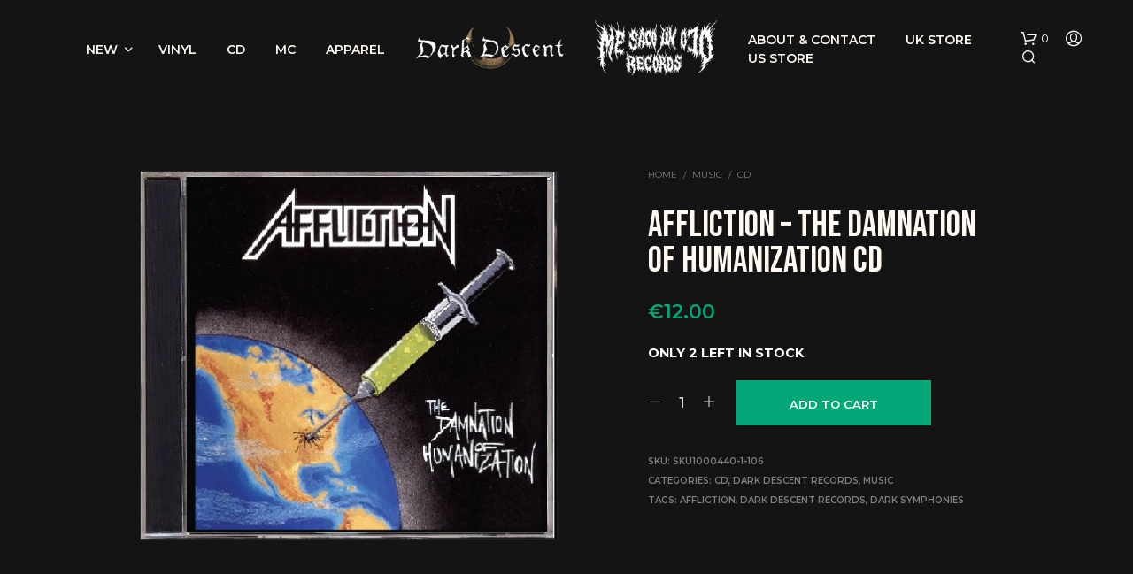

--- FILE ---
content_type: text/css
request_url: https://ddmsuo.eu/wp-content/cache/wpfc-minified/9lvr4lpg/8awj5.css
body_size: 16528
content:
@charset "UTF-8";
.tax-product_brand .brand-description{overflow:hidden;zoom:1}.tax-product_brand .brand-description img.brand-thumbnail{width:25%;float:right}.tax-product_brand .brand-description .text{width:72%;float:left}.widget_brand_description img{box-sizing:border-box;width:100%;max-width:none;height:auto;margin:0 0 1em}ul.brand-thumbnails{margin-left:0;margin-bottom:0;clear:both;list-style:none}ul.brand-thumbnails:before{clear:both;content:"";display:table}ul.brand-thumbnails:after{clear:both;content:"";display:table}ul.brand-thumbnails li{float:left;margin:0 3.8% 1em 0;padding:0;position:relative;width:22.05%}ul.brand-thumbnails.fluid-columns li{width:auto}ul.brand-thumbnails:not(.fluid-columns) li.first{clear:both}ul.brand-thumbnails:not(.fluid-columns) li.last{margin-right:0}ul.brand-thumbnails.columns-1 li{width:100%;margin-right:0}ul.brand-thumbnails.columns-2 li{width:48%}ul.brand-thumbnails.columns-3 li{width:30.75%}ul.brand-thumbnails.columns-5 li{width:16.95%}ul.brand-thumbnails.columns-6 li{width:13.5%}.brand-thumbnails li img{box-sizing:border-box;width:100%;max-width:none;height:auto;margin:0}@media screen and (max-width:768px){ul.brand-thumbnails:not(.fluid-columns) li{width:48%!important}ul.brand-thumbnails:not(.fluid-columns) li.first{clear:none}ul.brand-thumbnails:not(.fluid-columns) li.last{margin-right:3.8%}ul.brand-thumbnails:not(.fluid-columns) li:nth-of-type(odd){clear:both}ul.brand-thumbnails:not(.fluid-columns) li:nth-of-type(even){margin-right:0}}.brand-thumbnails-description li{text-align:center}.brand-thumbnails-description li .term-thumbnail img{display:inline}.brand-thumbnails-description li .term-description{margin-top:1em;text-align:left}#brands_a_z h3:target{text-decoration:underline}ul.brands_index{list-style:none outside;overflow:hidden;zoom:1}ul.brands_index li{float:left;margin:0 2px 2px 0}ul.brands_index li a,ul.brands_index li span{border:1px solid #ccc;padding:6px;line-height:1em;float:left;text-decoration:none}ul.brands_index li span{border-color:#eee;color:#ddd}ul.brands_index li a:hover{border-width:2px;padding:5px;text-decoration:none}ul.brands_index li a.active{border-width:2px;padding:5px}div#brands_a_z a.top{border:1px solid #ccc;padding:4px;line-height:1em;float:right;text-decoration:none;font-size:.8em}

body {
-webkit-backface-visibility: hidden
}
.animated {
-webkit-animation-duration: 1s;
-moz-animation-duration: 1s;
-o-animation-duration: 1s;
animation-duration: 1s;
-webkit-animation-fill-mode: both;
-moz-animation-fill-mode: both;
-o-animation-fill-mode: both;
animation-fill-mode: both
}
.animated.hinge {
-webkit-animation-duration: 2s;
-moz-animation-duration: 2s;
-o-animation-duration: 2s;
animation-duration: 2s
}
@-webkit-keyframes flash {
0%,
50%,
100% {
opacity: 1
}
25%,
75% {
opacity: 0
}
}
@-moz-keyframes flash {
0%,
50%,
100% {
opacity: 1
}
25%,
75% {
opacity: 0
}
}
@-o-keyframes flash {
0%,
50%,
100% {
opacity: 1
}
25%,
75% {
opacity: 0
}
}
@keyframes flash {
0%,
50%,
100% {
opacity: 1
}
25%,
75% {
opacity: 0
}
}
.flash {
-webkit-animation-name: flash;
-moz-animation-name: flash;
-o-animation-name: flash;
animation-name: flash
}
@-webkit-keyframes shake {
0%,
100% {
-webkit-transform: translateX(0)
}
10%,
30%,
50%,
70%,
90% {
-webkit-transform: translateX(-10px)
}
20%,
40%,
60%,
80% {
-webkit-transform: translateX(10px)
}
}
@-moz-keyframes shake {
0%,
100% {
-moz-transform: translateX(0)
}
10%,
30%,
50%,
70%,
90% {
-moz-transform: translateX(-10px)
}
20%,
40%,
60%,
80% {
-moz-transform: translateX(10px)
}
}
@-o-keyframes shake {
0%,
100% {
-o-transform: translateX(0)
}
10%,
30%,
50%,
70%,
90% {
-o-transform: translateX(-10px)
}
20%,
40%,
60%,
80% {
-o-transform: translateX(10px)
}
}
@keyframes shake {
0%,
100% {
transform: translateX(0)
}
10%,
30%,
50%,
70%,
90% {
transform: translateX(-10px)
}
20%,
40%,
60%,
80% {
transform: translateX(10px)
}
}
.shake {
-webkit-animation-name: shake;
-moz-animation-name: shake;
-o-animation-name: shake;
animation-name: shake
}
@-webkit-keyframes bounce {
0%,
20%,
50%,
80%,
100% {
-webkit-transform: translateY(0)
}
40% {
-webkit-transform: translateY(-30px)
}
60% {
-webkit-transform: translateY(-15px)
}
}
@-moz-keyframes bounce {
0%,
20%,
50%,
80%,
100% {
-moz-transform: translateY(0)
}
40% {
-moz-transform: translateY(-30px)
}
60% {
-moz-transform: translateY(-15px)
}
}
@-o-keyframes bounce {
0%,
20%,
50%,
80%,
100% {
-o-transform: translateY(0)
}
40% {
-o-transform: translateY(-30px)
}
60% {
-o-transform: translateY(-15px)
}
}
@keyframes bounce {
0%,
20%,
50%,
80%,
100% {
transform: translateY(0)
}
40% {
transform: translateY(-30px)
}
60% {
transform: translateY(-15px)
}
}
.bounce {
-webkit-animation-name: bounce;
-moz-animation-name: bounce;
-o-animation-name: bounce;
animation-name: bounce
}
@-webkit-keyframes tada {
0% {
-webkit-transform: scale(1)
}
10%,
20% {
-webkit-transform: scale(0.9) rotate(-3deg)
}
30%,
50%,
70%,
90% {
-webkit-transform: scale(1.1) rotate(3deg)
}
40%,
60%,
80% {
-webkit-transform: scale(1.1) rotate(-3deg)
}
100% {
-webkit-transform: scale(1) rotate(0)
}
}
@-moz-keyframes tada {
0% {
-moz-transform: scale(1)
}
10%,
20% {
-moz-transform: scale(0.9) rotate(-3deg)
}
30%,
50%,
70%,
90% {
-moz-transform: scale(1.1) rotate(3deg)
}
40%,
60%,
80% {
-moz-transform: scale(1.1) rotate(-3deg)
}
100% {
-moz-transform: scale(1) rotate(0)
}
}
@-o-keyframes tada {
0% {
-o-transform: scale(1)
}
10%,
20% {
-o-transform: scale(0.9) rotate(-3deg)
}
30%,
50%,
70%,
90% {
-o-transform: scale(1.1) rotate(3deg)
}
40%,
60%,
80% {
-o-transform: scale(1.1) rotate(-3deg)
}
100% {
-o-transform: scale(1) rotate(0)
}
}
@keyframes tada {
0% {
transform: scale(1)
}
10%,
20% {
transform: scale(0.9) rotate(-3deg)
}
30%,
50%,
70%,
90% {
transform: scale(1.1) rotate(3deg)
}
40%,
60%,
80% {
transform: scale(1.1) rotate(-3deg)
}
100% {
transform: scale(1) rotate(0)
}
}
.tada {
-webkit-animation-name: tada;
-moz-animation-name: tada;
-o-animation-name: tada;
animation-name: tada
}
@-webkit-keyframes swing {
20%,
40%,
60%,
80%,
100% {
-webkit-transform-origin: top center
}
20% {
-webkit-transform: rotate(15deg)
}
40% {
-webkit-transform: rotate(-10deg)
}
60% {
-webkit-transform: rotate(5deg)
}
80% {
-webkit-transform: rotate(-5deg)
}
100% {
-webkit-transform: rotate(0deg)
}
}
@-moz-keyframes swing {
20% {
-moz-transform: rotate(15deg)
}
40% {
-moz-transform: rotate(-10deg)
}
60% {
-moz-transform: rotate(5deg)
}
80% {
-moz-transform: rotate(-5deg)
}
100% {
-moz-transform: rotate(0deg)
}
}
@-o-keyframes swing {
20% {
-o-transform: rotate(15deg)
}
40% {
-o-transform: rotate(-10deg)
}
60% {
-o-transform: rotate(5deg)
}
80% {
-o-transform: rotate(-5deg)
}
100% {
-o-transform: rotate(0deg)
}
}
@keyframes swing {
20% {
transform: rotate(15deg)
}
40% {
transform: rotate(-10deg)
}
60% {
transform: rotate(5deg)
}
80% {
transform: rotate(-5deg)
}
100% {
transform: rotate(0deg)
}
}
.swing {
-webkit-transform-origin: top center;
-moz-transform-origin: top center;
-o-transform-origin: top center;
transform-origin: top center;
-webkit-animation-name: swing;
-moz-animation-name: swing;
-o-animation-name: swing;
animation-name: swing
}
@-webkit-keyframes wobble {
0% {
-webkit-transform: translateX(0%)
}
15% {
-webkit-transform: translateX(-25%) rotate(-5deg)
}
30% {
-webkit-transform: translateX(20%) rotate(3deg)
}
45% {
-webkit-transform: translateX(-15%) rotate(-3deg)
}
60% {
-webkit-transform: translateX(10%) rotate(2deg)
}
75% {
-webkit-transform: translateX(-5%) rotate(-1deg)
}
100% {
-webkit-transform: translateX(0%)
}
}
@-moz-keyframes wobble {
0% {
-moz-transform: translateX(0%)
}
15% {
-moz-transform: translateX(-25%) rotate(-5deg)
}
30% {
-moz-transform: translateX(20%) rotate(3deg)
}
45% {
-moz-transform: translateX(-15%) rotate(-3deg)
}
60% {
-moz-transform: translateX(10%) rotate(2deg)
}
75% {
-moz-transform: translateX(-5%) rotate(-1deg)
}
100% {
-moz-transform: translateX(0%)
}
}
@-o-keyframes wobble {
0% {
-o-transform: translateX(0%)
}
15% {
-o-transform: translateX(-25%) rotate(-5deg)
}
30% {
-o-transform: translateX(20%) rotate(3deg)
}
45% {
-o-transform: translateX(-15%) rotate(-3deg)
}
60% {
-o-transform: translateX(10%) rotate(2deg)
}
75% {
-o-transform: translateX(-5%) rotate(-1deg)
}
100% {
-o-transform: translateX(0%)
}
}
@keyframes wobble {
0% {
transform: translateX(0%)
}
15% {
transform: translateX(-25%) rotate(-5deg)
}
30% {
transform: translateX(20%) rotate(3deg)
}
45% {
transform: translateX(-15%) rotate(-3deg)
}
60% {
transform: translateX(10%) rotate(2deg)
}
75% {
transform: translateX(-5%) rotate(-1deg)
}
100% {
transform: translateX(0%)
}
}
.wobble {
-webkit-animation-name: wobble;
-moz-animation-name: wobble;
-o-animation-name: wobble;
animation-name: wobble
}
@-webkit-keyframes pulse {
0% {
-webkit-transform: scale(1)
}
50% {
-webkit-transform: scale(1.1)
}
100% {
-webkit-transform: scale(1)
}
}
@-moz-keyframes pulse {
0% {
-moz-transform: scale(1)
}
50% {
-moz-transform: scale(1.1)
}
100% {
-moz-transform: scale(1)
}
}
@-o-keyframes pulse {
0% {
-o-transform: scale(1)
}
50% {
-o-transform: scale(1.1)
}
100% {
-o-transform: scale(1)
}
}
@keyframes pulse {
0% {
transform: scale(1)
}
50% {
transform: scale(1.1)
}
100% {
transform: scale(1)
}
}
.pulse {
-webkit-animation-name: pulse;
-moz-animation-name: pulse;
-o-animation-name: pulse;
animation-name: pulse
}
@-webkit-keyframes flip {
0% {
-webkit-transform: perspective(400px) rotateY(0);
-webkit-animation-timing-function: ease-out
}
40% {
-webkit-transform: perspective(400px) translateZ(150px) rotateY(170deg);
-webkit-animation-timing-function: ease-out
}
50% {
-webkit-transform: perspective(400px) translateZ(150px) rotateY(190deg) scale(1);
-webkit-animation-timing-function: ease-in
}
80% {
-webkit-transform: perspective(400px) rotateY(360deg) scale(.95);
-webkit-animation-timing-function: ease-in
}
100% {
-webkit-transform: perspective(400px) scale(1);
-webkit-animation-timing-function: ease-in
}
}
@-moz-keyframes flip {
0% {
-moz-transform: perspective(400px) rotateY(0);
-moz-animation-timing-function: ease-out
}
40% {
-moz-transform: perspective(400px) translateZ(150px) rotateY(170deg);
-moz-animation-timing-function: ease-out
}
50% {
-moz-transform: perspective(400px) translateZ(150px) rotateY(190deg) scale(1);
-moz-animation-timing-function: ease-in
}
80% {
-moz-transform: perspective(400px) rotateY(360deg) scale(.95);
-moz-animation-timing-function: ease-in
}
100% {
-moz-transform: perspective(400px) scale(1);
-moz-animation-timing-function: ease-in
}
}
@-o-keyframes flip {
0% {
-o-transform: perspective(400px) rotateY(0);
-o-animation-timing-function: ease-out
}
40% {
-o-transform: perspective(400px) translateZ(150px) rotateY(170deg);
-o-animation-timing-function: ease-out
}
50% {
-o-transform: perspective(400px) translateZ(150px) rotateY(190deg) scale(1);
-o-animation-timing-function: ease-in
}
80% {
-o-transform: perspective(400px) rotateY(360deg) scale(.95);
-o-animation-timing-function: ease-in
}
100% {
-o-transform: perspective(400px) scale(1);
-o-animation-timing-function: ease-in
}
}
@keyframes flip {
0% {
transform: perspective(400px) rotateY(0);
animation-timing-function: ease-out
}
40% {
transform: perspective(400px) translateZ(150px) rotateY(170deg);
animation-timing-function: ease-out
}
50% {
transform: perspective(400px) translateZ(150px) rotateY(190deg) scale(1);
animation-timing-function: ease-in
}
80% {
transform: perspective(400px) rotateY(360deg) scale(.95);
animation-timing-function: ease-in
}
100% {
transform: perspective(400px) scale(1);
animation-timing-function: ease-in
}
}
.flip {
-webkit-backface-visibility: visible!important;
-webkit-animation-name: flip;
-moz-backface-visibility: visible!important;
-moz-animation-name: flip;
-o-backface-visibility: visible!important;
-o-animation-name: flip;
backface-visibility: visible!important;
animation-name: flip
}
@-webkit-keyframes flipInX {
0% {
-webkit-transform: perspective(400px) rotateX(90deg);
opacity: 0
}
40% {
-webkit-transform: perspective(400px) rotateX(-10deg)
}
70% {
-webkit-transform: perspective(400px) rotateX(10deg)
}
100% {
-webkit-transform: perspective(400px) rotateX(0deg);
opacity: 1
}
}
@-moz-keyframes flipInX {
0% {
-moz-transform: perspective(400px) rotateX(90deg);
opacity: 0
}
40% {
-moz-transform: perspective(400px) rotateX(-10deg)
}
70% {
-moz-transform: perspective(400px) rotateX(10deg)
}
100% {
-moz-transform: perspective(400px) rotateX(0deg);
opacity: 1
}
}
@-o-keyframes flipInX {
0% {
-o-transform: perspective(400px) rotateX(90deg);
opacity: 0
}
40% {
-o-transform: perspective(400px) rotateX(-10deg)
}
70% {
-o-transform: perspective(400px) rotateX(10deg)
}
100% {
-o-transform: perspective(400px) rotateX(0deg);
opacity: 1
}
}
@keyframes flipInX {
0% {
transform: perspective(400px) rotateX(90deg);
opacity: 0
}
40% {
transform: perspective(400px) rotateX(-10deg)
}
70% {
transform: perspective(400px) rotateX(10deg)
}
100% {
transform: perspective(400px) rotateX(0deg);
opacity: 1
}
}
.flipInX {
-webkit-backface-visibility: visible!important;
-webkit-animation-name: flipInX;
-moz-backface-visibility: visible!important;
-moz-animation-name: flipInX;
-o-backface-visibility: visible!important;
-o-animation-name: flipInX;
backface-visibility: visible!important;
animation-name: flipInX
}
@-webkit-keyframes flipOutX {
0% {
-webkit-transform: perspective(400px) rotateX(0deg);
opacity: 1
}
100% {
-webkit-transform: perspective(400px) rotateX(90deg);
opacity: 0
}
}
@-moz-keyframes flipOutX {
0% {
-moz-transform: perspective(400px) rotateX(0deg);
opacity: 1
}
100% {
-moz-transform: perspective(400px) rotateX(90deg);
opacity: 0
}
}
@-o-keyframes flipOutX {
0% {
-o-transform: perspective(400px) rotateX(0deg);
opacity: 1
}
100% {
-o-transform: perspective(400px) rotateX(90deg);
opacity: 0
}
}
@keyframes flipOutX {
0% {
transform: perspective(400px) rotateX(0deg);
opacity: 1
}
100% {
transform: perspective(400px) rotateX(90deg);
opacity: 0
}
}
.flipOutX {
-webkit-animation-name: flipOutX;
-webkit-backface-visibility: visible!important;
-moz-animation-name: flipOutX;
-moz-backface-visibility: visible!important;
-o-animation-name: flipOutX;
-o-backface-visibility: visible!important;
animation-name: flipOutX;
backface-visibility: visible!important
}
@-webkit-keyframes flipInY {
0% {
-webkit-transform: perspective(400px) rotateY(90deg);
opacity: 0
}
40% {
-webkit-transform: perspective(400px) rotateY(-10deg)
}
70% {
-webkit-transform: perspective(400px) rotateY(10deg)
}
100% {
-webkit-transform: perspective(400px) rotateY(0deg);
opacity: 1
}
}
@-moz-keyframes flipInY {
0% {
-moz-transform: perspective(400px) rotateY(90deg);
opacity: 0
}
40% {
-moz-transform: perspective(400px) rotateY(-10deg)
}
70% {
-moz-transform: perspective(400px) rotateY(10deg)
}
100% {
-moz-transform: perspective(400px) rotateY(0deg);
opacity: 1
}
}
@-o-keyframes flipInY {
0% {
-o-transform: perspective(400px) rotateY(90deg);
opacity: 0
}
40% {
-o-transform: perspective(400px) rotateY(-10deg)
}
70% {
-o-transform: perspective(400px) rotateY(10deg)
}
100% {
-o-transform: perspective(400px) rotateY(0deg);
opacity: 1
}
}
@keyframes flipInY {
0% {
transform: perspective(400px) rotateY(90deg);
opacity: 0
}
40% {
transform: perspective(400px) rotateY(-10deg)
}
70% {
transform: perspective(400px) rotateY(10deg)
}
100% {
transform: perspective(400px) rotateY(0deg);
opacity: 1
}
}
.flipInY {
-webkit-backface-visibility: visible!important;
-webkit-animation-name: flipInY;
-moz-backface-visibility: visible!important;
-moz-animation-name: flipInY;
-o-backface-visibility: visible!important;
-o-animation-name: flipInY;
backface-visibility: visible!important;
animation-name: flipInY
}
@-webkit-keyframes flipOutY {
0% {
-webkit-transform: perspective(400px) rotateY(0deg);
opacity: 1
}
100% {
-webkit-transform: perspective(400px) rotateY(90deg);
opacity: 0
}
}
@-moz-keyframes flipOutY {
0% {
-moz-transform: perspective(400px) rotateY(0deg);
opacity: 1
}
100% {
-moz-transform: perspective(400px) rotateY(90deg);
opacity: 0
}
}
@-o-keyframes flipOutY {
0% {
-o-transform: perspective(400px) rotateY(0deg);
opacity: 1
}
100% {
-o-transform: perspective(400px) rotateY(90deg);
opacity: 0
}
}
@keyframes flipOutY {
0% {
transform: perspective(400px) rotateY(0deg);
opacity: 1
}
100% {
transform: perspective(400px) rotateY(90deg);
opacity: 0
}
}
.flipOutY {
-webkit-backface-visibility: visible!important;
-webkit-animation-name: flipOutY;
-moz-backface-visibility: visible!important;
-moz-animation-name: flipOutY;
-o-backface-visibility: visible!important;
-o-animation-name: flipOutY;
backface-visibility: visible!important;
animation-name: flipOutY
}
@-webkit-keyframes fadeIn {
0% {
opacity: 0
}
100% {
opacity: 1
}
}
@-moz-keyframes fadeIn {
0% {
opacity: 0
}
100% {
opacity: 1
}
}
@-o-keyframes fadeIn {
0% {
opacity: 0
}
100% {
opacity: 1
}
}
@keyframes fadeIn {
0% {
opacity: 0
}
100% {
opacity: 1
}
}
.fadeIn {
-webkit-animation-name: fadeIn;
-moz-animation-name: fadeIn;
-o-animation-name: fadeIn;
animation-name: fadeIn
}
@-webkit-keyframes fadeInUp {
0% {
opacity: 0;
-webkit-transform: translateY(20px)
}
100% {
opacity: 1;
-webkit-transform: translateY(0)
}
}
@-moz-keyframes fadeInUp {
0% {
opacity: 0;
-moz-transform: translateY(20px)
}
100% {
opacity: 1;
-moz-transform: translateY(0)
}
}
@-o-keyframes fadeInUp {
0% {
opacity: 0;
-o-transform: translateY(20px)
}
100% {
opacity: 1;
-o-transform: translateY(0)
}
}
@keyframes fadeInUp {
0% {
opacity: 0;
transform: translateY(20px)
}
100% {
opacity: 1;
transform: translateY(0)
}
}
.fadeInUp {
-webkit-animation-name: fadeInUp;
-moz-animation-name: fadeInUp;
-o-animation-name: fadeInUp;
animation-name: fadeInUp
}
@-webkit-keyframes fadeInDown {
0% {
opacity: 0;
-webkit-transform: translateY(-20px)
}
100% {
opacity: 1;
-webkit-transform: translateY(0)
}
}
@-moz-keyframes fadeInDown {
0% {
opacity: 0;
-moz-transform: translateY(-20px)
}
100% {
opacity: 1;
-moz-transform: translateY(0)
}
}
@-o-keyframes fadeInDown {
0% {
opacity: 0;
-o-transform: translateY(-20px)
}
100% {
opacity: 1;
-o-transform: translateY(0)
}
}
@keyframes fadeInDown {
0% {
opacity: 0;
transform: translateY(-20px)
}
100% {
opacity: 1;
transform: translateY(0)
}
}
.fadeInDown {
-webkit-animation-name: fadeInDown;
-moz-animation-name: fadeInDown;
-o-animation-name: fadeInDown;
animation-name: fadeInDown
}
@-webkit-keyframes fadeInLeft {
0% {
opacity: 0;
-webkit-transform: translateX(-20px)
}
100% {
opacity: 1;
-webkit-transform: translateX(0)
}
}
@-moz-keyframes fadeInLeft {
0% {
opacity: 0;
-moz-transform: translateX(-20px)
}
100% {
opacity: 1;
-moz-transform: translateX(0)
}
}
@-o-keyframes fadeInLeft {
0% {
opacity: 0;
-o-transform: translateX(-20px)
}
100% {
opacity: 1;
-o-transform: translateX(0)
}
}
@keyframes fadeInLeft {
0% {
opacity: 0;
transform: translateX(-20px)
}
100% {
opacity: 1;
transform: translateX(0)
}
}
.fadeInLeft {
-webkit-animation-name: fadeInLeft;
-moz-animation-name: fadeInLeft;
-o-animation-name: fadeInLeft;
animation-name: fadeInLeft
}
@-webkit-keyframes fadeInRight {
0% {
opacity: 0;
-webkit-transform: translateX(20px)
}
100% {
opacity: 1;
-webkit-transform: translateX(0)
}
}
@-moz-keyframes fadeInRight {
0% {
opacity: 0;
-moz-transform: translateX(20px)
}
100% {
opacity: 1;
-moz-transform: translateX(0)
}
}
@-o-keyframes fadeInRight {
0% {
opacity: 0;
-o-transform: translateX(20px)
}
100% {
opacity: 1;
-o-transform: translateX(0)
}
}
@keyframes fadeInRight {
0% {
opacity: 0;
transform: translateX(20px)
}
100% {
opacity: 1;
transform: translateX(0)
}
}
.fadeInRight {
-webkit-animation-name: fadeInRight;
-moz-animation-name: fadeInRight;
-o-animation-name: fadeInRight;
animation-name: fadeInRight
}
@-webkit-keyframes fadeInUpBig {
0% {
opacity: 0;
-webkit-transform: translateY(2000px)
}
100% {
opacity: 1;
-webkit-transform: translateY(0)
}
}
@-moz-keyframes fadeInUpBig {
0% {
opacity: 0;
-moz-transform: translateY(2000px)
}
100% {
opacity: 1;
-moz-transform: translateY(0)
}
}
@-o-keyframes fadeInUpBig {
0% {
opacity: 0;
-o-transform: translateY(2000px)
}
100% {
opacity: 1;
-o-transform: translateY(0)
}
}
@keyframes fadeInUpBig {
0% {
opacity: 0;
transform: translateY(2000px)
}
100% {
opacity: 1;
transform: translateY(0)
}
}
.fadeInUpBig {
-webkit-animation-name: fadeInUpBig;
-moz-animation-name: fadeInUpBig;
-o-animation-name: fadeInUpBig;
animation-name: fadeInUpBig
}
@-webkit-keyframes fadeInDownBig {
0% {
opacity: 0;
-webkit-transform: translateY(-2000px)
}
100% {
opacity: 1;
-webkit-transform: translateY(0)
}
}
@-moz-keyframes fadeInDownBig {
0% {
opacity: 0;
-moz-transform: translateY(-2000px)
}
100% {
opacity: 1;
-moz-transform: translateY(0)
}
}
@-o-keyframes fadeInDownBig {
0% {
opacity: 0;
-o-transform: translateY(-2000px)
}
100% {
opacity: 1;
-o-transform: translateY(0)
}
}
@keyframes fadeInDownBig {
0% {
opacity: 0;
transform: translateY(-2000px)
}
100% {
opacity: 1;
transform: translateY(0)
}
}
.fadeInDownBig {
-webkit-animation-name: fadeInDownBig;
-moz-animation-name: fadeInDownBig;
-o-animation-name: fadeInDownBig;
animation-name: fadeInDownBig
}
@-webkit-keyframes fadeInLeftBig {
0% {
opacity: 0;
-webkit-transform: translateX(-2000px)
}
100% {
opacity: 1;
-webkit-transform: translateX(0)
}
}
@-moz-keyframes fadeInLeftBig {
0% {
opacity: 0;
-moz-transform: translateX(-2000px)
}
100% {
opacity: 1;
-moz-transform: translateX(0)
}
}
@-o-keyframes fadeInLeftBig {
0% {
opacity: 0;
-o-transform: translateX(-2000px)
}
100% {
opacity: 1;
-o-transform: translateX(0)
}
}
@keyframes fadeInLeftBig {
0% {
opacity: 0;
transform: translateX(-2000px)
}
100% {
opacity: 1;
transform: translateX(0)
}
}
.fadeInLeftBig {
-webkit-animation-name: fadeInLeftBig;
-moz-animation-name: fadeInLeftBig;
-o-animation-name: fadeInLeftBig;
animation-name: fadeInLeftBig
}
@-webkit-keyframes fadeInRightBig {
0% {
opacity: 0;
-webkit-transform: translateX(2000px)
}
100% {
opacity: 1;
-webkit-transform: translateX(0)
}
}
@-moz-keyframes fadeInRightBig {
0% {
opacity: 0;
-moz-transform: translateX(2000px)
}
100% {
opacity: 1;
-moz-transform: translateX(0)
}
}
@-o-keyframes fadeInRightBig {
0% {
opacity: 0;
-o-transform: translateX(2000px)
}
100% {
opacity: 1;
-o-transform: translateX(0)
}
}
@keyframes fadeInRightBig {
0% {
opacity: 0;
transform: translateX(2000px)
}
100% {
opacity: 1;
transform: translateX(0)
}
}
.fadeInRightBig {
-webkit-animation-name: fadeInRightBig;
-moz-animation-name: fadeInRightBig;
-o-animation-name: fadeInRightBig;
animation-name: fadeInRightBig
}
@-webkit-keyframes fadeOut {
0% {
opacity: 1
}
100% {
opacity: 0
}
}
@-moz-keyframes fadeOut {
0% {
opacity: 1
}
100% {
opacity: 0
}
}
@-o-keyframes fadeOut {
0% {
opacity: 1
}
100% {
opacity: 0
}
}
@keyframes fadeOut {
0% {
opacity: 1
}
100% {
opacity: 0
}
}
.fadeOut {
-webkit-animation-name: fadeOut;
-moz-animation-name: fadeOut;
-o-animation-name: fadeOut;
animation-name: fadeOut
}
@-webkit-keyframes fadeOutUp {
0% {
opacity: 1;
-webkit-transform: translateY(0)
}
100% {
opacity: 0;
-webkit-transform: translateY(-20px)
}
}
@-moz-keyframes fadeOutUp {
0% {
opacity: 1;
-moz-transform: translateY(0)
}
100% {
opacity: 0;
-moz-transform: translateY(-20px)
}
}
@-o-keyframes fadeOutUp {
0% {
opacity: 1;
-o-transform: translateY(0)
}
100% {
opacity: 0;
-o-transform: translateY(-20px)
}
}
@keyframes fadeOutUp {
0% {
opacity: 1;
transform: translateY(0)
}
100% {
opacity: 0;
transform: translateY(-20px)
}
}
.fadeOutUp {
-webkit-animation-name: fadeOutUp;
-moz-animation-name: fadeOutUp;
-o-animation-name: fadeOutUp;
animation-name: fadeOutUp
}
@-webkit-keyframes fadeOutDown {
0% {
opacity: 1;
-webkit-transform: translateY(0)
}
100% {
opacity: 0;
-webkit-transform: translateY(20px)
}
}
@-moz-keyframes fadeOutDown {
0% {
opacity: 1;
-moz-transform: translateY(0)
}
100% {
opacity: 0;
-moz-transform: translateY(20px)
}
}
@-o-keyframes fadeOutDown {
0% {
opacity: 1;
-o-transform: translateY(0)
}
100% {
opacity: 0;
-o-transform: translateY(20px)
}
}
@keyframes fadeOutDown {
0% {
opacity: 1;
transform: translateY(0)
}
100% {
opacity: 0;
transform: translateY(20px)
}
}
.fadeOutDown {
-webkit-animation-name: fadeOutDown;
-moz-animation-name: fadeOutDown;
-o-animation-name: fadeOutDown;
animation-name: fadeOutDown
}
@-webkit-keyframes fadeOutLeft {
0% {
opacity: 1;
-webkit-transform: translateX(0)
}
100% {
opacity: 0;
-webkit-transform: translateX(-20px)
}
}
@-moz-keyframes fadeOutLeft {
0% {
opacity: 1;
-moz-transform: translateX(0)
}
100% {
opacity: 0;
-moz-transform: translateX(-20px)
}
}
@-o-keyframes fadeOutLeft {
0% {
opacity: 1;
-o-transform: translateX(0)
}
100% {
opacity: 0;
-o-transform: translateX(-20px)
}
}
@keyframes fadeOutLeft {
0% {
opacity: 1;
transform: translateX(0)
}
100% {
opacity: 0;
transform: translateX(-20px)
}
}
.fadeOutLeft {
-webkit-animation-name: fadeOutLeft;
-moz-animation-name: fadeOutLeft;
-o-animation-name: fadeOutLeft;
animation-name: fadeOutLeft
}
@-webkit-keyframes fadeOutRight {
0% {
opacity: 1;
-webkit-transform: translateX(0)
}
100% {
opacity: 0;
-webkit-transform: translateX(20px)
}
}
@-moz-keyframes fadeOutRight {
0% {
opacity: 1;
-moz-transform: translateX(0)
}
100% {
opacity: 0;
-moz-transform: translateX(20px)
}
}
@-o-keyframes fadeOutRight {
0% {
opacity: 1;
-o-transform: translateX(0)
}
100% {
opacity: 0;
-o-transform: translateX(20px)
}
}
@keyframes fadeOutRight {
0% {
opacity: 1;
transform: translateX(0)
}
100% {
opacity: 0;
transform: translateX(20px)
}
}
.fadeOutRight {
-webkit-animation-name: fadeOutRight;
-moz-animation-name: fadeOutRight;
-o-animation-name: fadeOutRight;
animation-name: fadeOutRight
}
@-webkit-keyframes fadeOutUpBig {
0% {
opacity: 1;
-webkit-transform: translateY(0)
}
100% {
opacity: 0;
-webkit-transform: translateY(-2000px)
}
}
@-moz-keyframes fadeOutUpBig {
0% {
opacity: 1;
-moz-transform: translateY(0)
}
100% {
opacity: 0;
-moz-transform: translateY(-2000px)
}
}
@-o-keyframes fadeOutUpBig {
0% {
opacity: 1;
-o-transform: translateY(0)
}
100% {
opacity: 0;
-o-transform: translateY(-2000px)
}
}
@keyframes fadeOutUpBig {
0% {
opacity: 1;
transform: translateY(0)
}
100% {
opacity: 0;
transform: translateY(-2000px)
}
}
.fadeOutUpBig {
-webkit-animation-name: fadeOutUpBig;
-moz-animation-name: fadeOutUpBig;
-o-animation-name: fadeOutUpBig;
animation-name: fadeOutUpBig
}
@-webkit-keyframes fadeOutDownBig {
0% {
opacity: 1;
-webkit-transform: translateY(0)
}
100% {
opacity: 0;
-webkit-transform: translateY(2000px)
}
}
@-moz-keyframes fadeOutDownBig {
0% {
opacity: 1;
-moz-transform: translateY(0)
}
100% {
opacity: 0;
-moz-transform: translateY(2000px)
}
}
@-o-keyframes fadeOutDownBig {
0% {
opacity: 1;
-o-transform: translateY(0)
}
100% {
opacity: 0;
-o-transform: translateY(2000px)
}
}
@keyframes fadeOutDownBig {
0% {
opacity: 1;
transform: translateY(0)
}
100% {
opacity: 0;
transform: translateY(2000px)
}
}
.fadeOutDownBig {
-webkit-animation-name: fadeOutDownBig;
-moz-animation-name: fadeOutDownBig;
-o-animation-name: fadeOutDownBig;
animation-name: fadeOutDownBig
}
@-webkit-keyframes fadeOutLeftBig {
0% {
opacity: 1;
-webkit-transform: translateX(0)
}
100% {
opacity: 0;
-webkit-transform: translateX(-2000px)
}
}
@-moz-keyframes fadeOutLeftBig {
0% {
opacity: 1;
-moz-transform: translateX(0)
}
100% {
opacity: 0;
-moz-transform: translateX(-2000px)
}
}
@-o-keyframes fadeOutLeftBig {
0% {
opacity: 1;
-o-transform: translateX(0)
}
100% {
opacity: 0;
-o-transform: translateX(-2000px)
}
}
@keyframes fadeOutLeftBig {
0% {
opacity: 1;
transform: translateX(0)
}
100% {
opacity: 0;
transform: translateX(-2000px)
}
}
.fadeOutLeftBig {
-webkit-animation-name: fadeOutLeftBig;
-moz-animation-name: fadeOutLeftBig;
-o-animation-name: fadeOutLeftBig;
animation-name: fadeOutLeftBig
}
@-webkit-keyframes fadeOutRightBig {
0% {
opacity: 1;
-webkit-transform: translateX(0)
}
100% {
opacity: 0;
-webkit-transform: translateX(2000px)
}
}
@-moz-keyframes fadeOutRightBig {
0% {
opacity: 1;
-moz-transform: translateX(0)
}
100% {
opacity: 0;
-moz-transform: translateX(2000px)
}
}
@-o-keyframes fadeOutRightBig {
0% {
opacity: 1;
-o-transform: translateX(0)
}
100% {
opacity: 0;
-o-transform: translateX(2000px)
}
}
@keyframes fadeOutRightBig {
0% {
opacity: 1;
transform: translateX(0)
}
100% {
opacity: 0;
transform: translateX(2000px)
}
}
.fadeOutRightBig {
-webkit-animation-name: fadeOutRightBig;
-moz-animation-name: fadeOutRightBig;
-o-animation-name: fadeOutRightBig;
animation-name: fadeOutRightBig
}
@-webkit-keyframes bounceIn {
0% {
opacity: 0;
-webkit-transform: scale(.3)
}
50% {
opacity: 1;
-webkit-transform: scale(1.05)
}
70% {
-webkit-transform: scale(.9)
}
100% {
-webkit-transform: scale(1)
}
}
@-moz-keyframes bounceIn {
0% {
opacity: 0;
-moz-transform: scale(.3)
}
50% {
opacity: 1;
-moz-transform: scale(1.05)
}
70% {
-moz-transform: scale(.9)
}
100% {
-moz-transform: scale(1)
}
}
@-o-keyframes bounceIn {
0% {
opacity: 0;
-o-transform: scale(.3)
}
50% {
opacity: 1;
-o-transform: scale(1.05)
}
70% {
-o-transform: scale(.9)
}
100% {
-o-transform: scale(1)
}
}
@keyframes bounceIn {
0% {
opacity: 0;
transform: scale(.3)
}
50% {
opacity: 1;
transform: scale(1.05)
}
70% {
transform: scale(.9)
}
100% {
transform: scale(1)
}
}
.bounceIn {
-webkit-animation-name: bounceIn;
-moz-animation-name: bounceIn;
-o-animation-name: bounceIn;
animation-name: bounceIn
}
@-webkit-keyframes bounceInUp {
0% {
opacity: 0;
-webkit-transform: translateY(2000px)
}
60% {
opacity: 1;
-webkit-transform: translateY(-30px)
}
80% {
-webkit-transform: translateY(10px)
}
100% {
-webkit-transform: translateY(0)
}
}
@-moz-keyframes bounceInUp {
0% {
opacity: 0;
-moz-transform: translateY(2000px)
}
60% {
opacity: 1;
-moz-transform: translateY(-30px)
}
80% {
-moz-transform: translateY(10px)
}
100% {
-moz-transform: translateY(0)
}
}
@-o-keyframes bounceInUp {
0% {
opacity: 0;
-o-transform: translateY(2000px)
}
60% {
opacity: 1;
-o-transform: translateY(-30px)
}
80% {
-o-transform: translateY(10px)
}
100% {
-o-transform: translateY(0)
}
}
@keyframes bounceInUp {
0% {
opacity: 0;
transform: translateY(2000px)
}
60% {
opacity: 1;
transform: translateY(-30px)
}
80% {
transform: translateY(10px)
}
100% {
transform: translateY(0)
}
}
.bounceInUp {
-webkit-animation-name: bounceInUp;
-moz-animation-name: bounceInUp;
-o-animation-name: bounceInUp;
animation-name: bounceInUp
}
@-webkit-keyframes bounceInDown {
0% {
opacity: 0;
-webkit-transform: translateY(-2000px)
}
60% {
opacity: 1;
-webkit-transform: translateY(30px)
}
80% {
-webkit-transform: translateY(-10px)
}
100% {
-webkit-transform: translateY(0)
}
}
@-moz-keyframes bounceInDown {
0% {
opacity: 0;
-moz-transform: translateY(-2000px)
}
60% {
opacity: 1;
-moz-transform: translateY(30px)
}
80% {
-moz-transform: translateY(-10px)
}
100% {
-moz-transform: translateY(0)
}
}
@-o-keyframes bounceInDown {
0% {
opacity: 0;
-o-transform: translateY(-2000px)
}
60% {
opacity: 1;
-o-transform: translateY(30px)
}
80% {
-o-transform: translateY(-10px)
}
100% {
-o-transform: translateY(0)
}
}
@keyframes bounceInDown {
0% {
opacity: 0;
transform: translateY(-2000px)
}
60% {
opacity: 1;
transform: translateY(30px)
}
80% {
transform: translateY(-10px)
}
100% {
transform: translateY(0)
}
}
.bounceInDown {
-webkit-animation-name: bounceInDown;
-moz-animation-name: bounceInDown;
-o-animation-name: bounceInDown;
animation-name: bounceInDown
}
@-webkit-keyframes bounceInLeft {
0% {
opacity: 0;
-webkit-transform: translateX(-2000px)
}
60% {
opacity: 1;
-webkit-transform: translateX(30px)
}
80% {
-webkit-transform: translateX(-10px)
}
100% {
-webkit-transform: translateX(0)
}
}
@-moz-keyframes bounceInLeft {
0% {
opacity: 0;
-moz-transform: translateX(-2000px)
}
60% {
opacity: 1;
-moz-transform: translateX(30px)
}
80% {
-moz-transform: translateX(-10px)
}
100% {
-moz-transform: translateX(0)
}
}
@-o-keyframes bounceInLeft {
0% {
opacity: 0;
-o-transform: translateX(-2000px)
}
60% {
opacity: 1;
-o-transform: translateX(30px)
}
80% {
-o-transform: translateX(-10px)
}
100% {
-o-transform: translateX(0)
}
}
@keyframes bounceInLeft {
0% {
opacity: 0;
transform: translateX(-2000px)
}
60% {
opacity: 1;
transform: translateX(30px)
}
80% {
transform: translateX(-10px)
}
100% {
transform: translateX(0)
}
}
.bounceInLeft {
-webkit-animation-name: bounceInLeft;
-moz-animation-name: bounceInLeft;
-o-animation-name: bounceInLeft;
animation-name: bounceInLeft
}
@-webkit-keyframes bounceInRight {
0% {
opacity: 0;
-webkit-transform: translateX(2000px)
}
60% {
opacity: 1;
-webkit-transform: translateX(-30px)
}
80% {
-webkit-transform: translateX(10px)
}
100% {
-webkit-transform: translateX(0)
}
}
@-moz-keyframes bounceInRight {
0% {
opacity: 0;
-moz-transform: translateX(2000px)
}
60% {
opacity: 1;
-moz-transform: translateX(-30px)
}
80% {
-moz-transform: translateX(10px)
}
100% {
-moz-transform: translateX(0)
}
}
@-o-keyframes bounceInRight {
0% {
opacity: 0;
-o-transform: translateX(2000px)
}
60% {
opacity: 1;
-o-transform: translateX(-30px)
}
80% {
-o-transform: translateX(10px)
}
100% {
-o-transform: translateX(0)
}
}
@keyframes bounceInRight {
0% {
opacity: 0;
transform: translateX(2000px)
}
60% {
opacity: 1;
transform: translateX(-30px)
}
80% {
transform: translateX(10px)
}
100% {
transform: translateX(0)
}
}
.bounceInRight {
-webkit-animation-name: bounceInRight;
-moz-animation-name: bounceInRight;
-o-animation-name: bounceInRight;
animation-name: bounceInRight
}
@-webkit-keyframes bounceOut {
0% {
-webkit-transform: scale(1)
}
25% {
-webkit-transform: scale(.95)
}
50% {
opacity: 1;
-webkit-transform: scale(1.1)
}
100% {
opacity: 0;
-webkit-transform: scale(.3)
}
}
@-moz-keyframes bounceOut {
0% {
-moz-transform: scale(1)
}
25% {
-moz-transform: scale(.95)
}
50% {
opacity: 1;
-moz-transform: scale(1.1)
}
100% {
opacity: 0;
-moz-transform: scale(.3)
}
}
@-o-keyframes bounceOut {
0% {
-o-transform: scale(1)
}
25% {
-o-transform: scale(.95)
}
50% {
opacity: 1;
-o-transform: scale(1.1)
}
100% {
opacity: 0;
-o-transform: scale(.3)
}
}
@keyframes bounceOut {
0% {
transform: scale(1)
}
25% {
transform: scale(.95)
}
50% {
opacity: 1;
transform: scale(1.1)
}
100% {
opacity: 0;
transform: scale(.3)
}
}
.bounceOut {
-webkit-animation-name: bounceOut;
-moz-animation-name: bounceOut;
-o-animation-name: bounceOut;
animation-name: bounceOut
}
@-webkit-keyframes bounceOutUp {
0% {
-webkit-transform: translateY(0)
}
20% {
opacity: 1;
-webkit-transform: translateY(20px)
}
100% {
opacity: 0;
-webkit-transform: translateY(-2000px)
}
}
@-moz-keyframes bounceOutUp {
0% {
-moz-transform: translateY(0)
}
20% {
opacity: 1;
-moz-transform: translateY(20px)
}
100% {
opacity: 0;
-moz-transform: translateY(-2000px)
}
}
@-o-keyframes bounceOutUp {
0% {
-o-transform: translateY(0)
}
20% {
opacity: 1;
-o-transform: translateY(20px)
}
100% {
opacity: 0;
-o-transform: translateY(-2000px)
}
}
@keyframes bounceOutUp {
0% {
transform: translateY(0)
}
20% {
opacity: 1;
transform: translateY(20px)
}
100% {
opacity: 0;
transform: translateY(-2000px)
}
}
.bounceOutUp {
-webkit-animation-name: bounceOutUp;
-moz-animation-name: bounceOutUp;
-o-animation-name: bounceOutUp;
animation-name: bounceOutUp
}
@-webkit-keyframes bounceOutDown {
0% {
-webkit-transform: translateY(0)
}
20% {
opacity: 1;
-webkit-transform: translateY(-20px)
}
100% {
opacity: 0;
-webkit-transform: translateY(2000px)
}
}
@-moz-keyframes bounceOutDown {
0% {
-moz-transform: translateY(0)
}
20% {
opacity: 1;
-moz-transform: translateY(-20px)
}
100% {
opacity: 0;
-moz-transform: translateY(2000px)
}
}
@-o-keyframes bounceOutDown {
0% {
-o-transform: translateY(0)
}
20% {
opacity: 1;
-o-transform: translateY(-20px)
}
100% {
opacity: 0;
-o-transform: translateY(2000px)
}
}
@keyframes bounceOutDown {
0% {
transform: translateY(0)
}
20% {
opacity: 1;
transform: translateY(-20px)
}
100% {
opacity: 0;
transform: translateY(2000px)
}
}
.bounceOutDown {
-webkit-animation-name: bounceOutDown;
-moz-animation-name: bounceOutDown;
-o-animation-name: bounceOutDown;
animation-name: bounceOutDown
}
@-webkit-keyframes bounceOutLeft {
0% {
-webkit-transform: translateX(0)
}
20% {
opacity: 1;
-webkit-transform: translateX(20px)
}
100% {
opacity: 0;
-webkit-transform: translateX(-2000px)
}
}
@-moz-keyframes bounceOutLeft {
0% {
-moz-transform: translateX(0)
}
20% {
opacity: 1;
-moz-transform: translateX(20px)
}
100% {
opacity: 0;
-moz-transform: translateX(-2000px)
}
}
@-o-keyframes bounceOutLeft {
0% {
-o-transform: translateX(0)
}
20% {
opacity: 1;
-o-transform: translateX(20px)
}
100% {
opacity: 0;
-o-transform: translateX(-2000px)
}
}
@keyframes bounceOutLeft {
0% {
transform: translateX(0)
}
20% {
opacity: 1;
transform: translateX(20px)
}
100% {
opacity: 0;
transform: translateX(-2000px)
}
}
.bounceOutLeft {
-webkit-animation-name: bounceOutLeft;
-moz-animation-name: bounceOutLeft;
-o-animation-name: bounceOutLeft;
animation-name: bounceOutLeft
}
@-webkit-keyframes bounceOutRight {
0% {
-webkit-transform: translateX(0)
}
20% {
opacity: 1;
-webkit-transform: translateX(-20px)
}
100% {
opacity: 0;
-webkit-transform: translateX(2000px)
}
}
@-moz-keyframes bounceOutRight {
0% {
-moz-transform: translateX(0)
}
20% {
opacity: 1;
-moz-transform: translateX(-20px)
}
100% {
opacity: 0;
-moz-transform: translateX(2000px)
}
}
@-o-keyframes bounceOutRight {
0% {
-o-transform: translateX(0)
}
20% {
opacity: 1;
-o-transform: translateX(-20px)
}
100% {
opacity: 0;
-o-transform: translateX(2000px)
}
}
@keyframes bounceOutRight {
0% {
transform: translateX(0)
}
20% {
opacity: 1;
transform: translateX(-20px)
}
100% {
opacity: 0;
transform: translateX(2000px)
}
}
.bounceOutRight {
-webkit-animation-name: bounceOutRight;
-moz-animation-name: bounceOutRight;
-o-animation-name: bounceOutRight;
animation-name: bounceOutRight
}
@-webkit-keyframes rotateIn {
0% {
-webkit-transform-origin: center center;
-webkit-transform: rotate(-200deg);
opacity: 0
}
100% {
-webkit-transform-origin: center center;
-webkit-transform: rotate(0);
opacity: 1
}
}
@-moz-keyframes rotateIn {
0% {
-moz-transform-origin: center center;
-moz-transform: rotate(-200deg);
opacity: 0
}
100% {
-moz-transform-origin: center center;
-moz-transform: rotate(0);
opacity: 1
}
}
@-o-keyframes rotateIn {
0% {
-o-transform-origin: center center;
-o-transform: rotate(-200deg);
opacity: 0
}
100% {
-o-transform-origin: center center;
-o-transform: rotate(0);
opacity: 1
}
}
@keyframes rotateIn {
0% {
transform-origin: center center;
transform: rotate(-200deg);
opacity: 0
}
100% {
transform-origin: center center;
transform: rotate(0);
opacity: 1
}
}
.rotateIn {
-webkit-animation-name: rotateIn;
-moz-animation-name: rotateIn;
-o-animation-name: rotateIn;
animation-name: rotateIn
}
@-webkit-keyframes rotateInUpLeft {
0% {
-webkit-transform-origin: left bottom;
-webkit-transform: rotate(90deg);
opacity: 0
}
100% {
-webkit-transform-origin: left bottom;
-webkit-transform: rotate(0);
opacity: 1
}
}
@-moz-keyframes rotateInUpLeft {
0% {
-moz-transform-origin: left bottom;
-moz-transform: rotate(90deg);
opacity: 0
}
100% {
-moz-transform-origin: left bottom;
-moz-transform: rotate(0);
opacity: 1
}
}
@-o-keyframes rotateInUpLeft {
0% {
-o-transform-origin: left bottom;
-o-transform: rotate(90deg);
opacity: 0
}
100% {
-o-transform-origin: left bottom;
-o-transform: rotate(0);
opacity: 1
}
}
@keyframes rotateInUpLeft {
0% {
transform-origin: left bottom;
transform: rotate(90deg);
opacity: 0
}
100% {
transform-origin: left bottom;
transform: rotate(0);
opacity: 1
}
}
.rotateInUpLeft {
-webkit-animation-name: rotateInUpLeft;
-moz-animation-name: rotateInUpLeft;
-o-animation-name: rotateInUpLeft;
animation-name: rotateInUpLeft
}
@-webkit-keyframes rotateInDownLeft {
0% {
-webkit-transform-origin: left bottom;
-webkit-transform: rotate(-90deg);
opacity: 0
}
100% {
-webkit-transform-origin: left bottom;
-webkit-transform: rotate(0);
opacity: 1
}
}
@-moz-keyframes rotateInDownLeft {
0% {
-moz-transform-origin: left bottom;
-moz-transform: rotate(-90deg);
opacity: 0
}
100% {
-moz-transform-origin: left bottom;
-moz-transform: rotate(0);
opacity: 1
}
}
@-o-keyframes rotateInDownLeft {
0% {
-o-transform-origin: left bottom;
-o-transform: rotate(-90deg);
opacity: 0
}
100% {
-o-transform-origin: left bottom;
-o-transform: rotate(0);
opacity: 1
}
}
@keyframes rotateInDownLeft {
0% {
transform-origin: left bottom;
transform: rotate(-90deg);
opacity: 0
}
100% {
transform-origin: left bottom;
transform: rotate(0);
opacity: 1
}
}
.rotateInDownLeft {
-webkit-animation-name: rotateInDownLeft;
-moz-animation-name: rotateInDownLeft;
-o-animation-name: rotateInDownLeft;
animation-name: rotateInDownLeft
}
@-webkit-keyframes rotateInUpRight {
0% {
-webkit-transform-origin: right bottom;
-webkit-transform: rotate(-90deg);
opacity: 0
}
100% {
-webkit-transform-origin: right bottom;
-webkit-transform: rotate(0);
opacity: 1
}
}
@-moz-keyframes rotateInUpRight {
0% {
-moz-transform-origin: right bottom;
-moz-transform: rotate(-90deg);
opacity: 0
}
100% {
-moz-transform-origin: right bottom;
-moz-transform: rotate(0);
opacity: 1
}
}
@-o-keyframes rotateInUpRight {
0% {
-o-transform-origin: right bottom;
-o-transform: rotate(-90deg);
opacity: 0
}
100% {
-o-transform-origin: right bottom;
-o-transform: rotate(0);
opacity: 1
}
}
@keyframes rotateInUpRight {
0% {
transform-origin: right bottom;
transform: rotate(-90deg);
opacity: 0
}
100% {
transform-origin: right bottom;
transform: rotate(0);
opacity: 1
}
}
.rotateInUpRight {
-webkit-animation-name: rotateInUpRight;
-moz-animation-name: rotateInUpRight;
-o-animation-name: rotateInUpRight;
animation-name: rotateInUpRight
}
@-webkit-keyframes rotateInDownRight {
0% {
-webkit-transform-origin: right bottom;
-webkit-transform: rotate(90deg);
opacity: 0
}
100% {
-webkit-transform-origin: right bottom;
-webkit-transform: rotate(0);
opacity: 1
}
}
@-moz-keyframes rotateInDownRight {
0% {
-moz-transform-origin: right bottom;
-moz-transform: rotate(90deg);
opacity: 0
}
100% {
-moz-transform-origin: right bottom;
-moz-transform: rotate(0);
opacity: 1
}
}
@-o-keyframes rotateInDownRight {
0% {
-o-transform-origin: right bottom;
-o-transform: rotate(90deg);
opacity: 0
}
100% {
-o-transform-origin: right bottom;
-o-transform: rotate(0);
opacity: 1
}
}
@keyframes rotateInDownRight {
0% {
transform-origin: right bottom;
transform: rotate(90deg);
opacity: 0
}
100% {
transform-origin: right bottom;
transform: rotate(0);
opacity: 1
}
}
.rotateInDownRight {
-webkit-animation-name: rotateInDownRight;
-moz-animation-name: rotateInDownRight;
-o-animation-name: rotateInDownRight;
animation-name: rotateInDownRight
}
@-webkit-keyframes rotateOut {
0% {
-webkit-transform-origin: center center;
-webkit-transform: rotate(0);
opacity: 1
}
100% {
-webkit-transform-origin: center center;
-webkit-transform: rotate(200deg);
opacity: 0
}
}
@-moz-keyframes rotateOut {
0% {
-moz-transform-origin: center center;
-moz-transform: rotate(0);
opacity: 1
}
100% {
-moz-transform-origin: center center;
-moz-transform: rotate(200deg);
opacity: 0
}
}
@-o-keyframes rotateOut {
0% {
-o-transform-origin: center center;
-o-transform: rotate(0);
opacity: 1
}
100% {
-o-transform-origin: center center;
-o-transform: rotate(200deg);
opacity: 0
}
}
@keyframes rotateOut {
0% {
transform-origin: center center;
transform: rotate(0);
opacity: 1
}
100% {
transform-origin: center center;
transform: rotate(200deg);
opacity: 0
}
}
.rotateOut {
-webkit-animation-name: rotateOut;
-moz-animation-name: rotateOut;
-o-animation-name: rotateOut;
animation-name: rotateOut
}
@-webkit-keyframes rotateOutUpLeft {
0% {
-webkit-transform-origin: left bottom;
-webkit-transform: rotate(0);
opacity: 1
}
100% {
-webkit-transform-origin: left bottom;
-webkit-transform: rotate(-90deg);
opacity: 0
}
}
@-moz-keyframes rotateOutUpLeft {
0% {
-moz-transform-origin: left bottom;
-moz-transform: rotate(0);
opacity: 1
}
100% {
-moz-transform-origin: left bottom;
-moz-transform: rotate(-90deg);
opacity: 0
}
}
@-o-keyframes rotateOutUpLeft {
0% {
-o-transform-origin: left bottom;
-o-transform: rotate(0);
opacity: 1
}
100% {
-o-transform-origin: left bottom;
-o-transform: rotate(-90deg);
opacity: 0
}
}
@keyframes rotateOutUpLeft {
0% {
transform-origin: left bottom;
transform: rotate(0);
opacity: 1
}
100% {
transform-origin: left bottom;
transform: rotate(-90deg);
opacity: 0
}
}
.rotateOutUpLeft {
-webkit-animation-name: rotateOutUpLeft;
-moz-animation-name: rotateOutUpLeft;
-o-animation-name: rotateOutUpLeft;
animation-name: rotateOutUpLeft
}
@-webkit-keyframes rotateOutDownLeft {
0% {
-webkit-transform-origin: left bottom;
-webkit-transform: rotate(0);
opacity: 1
}
100% {
-webkit-transform-origin: left bottom;
-webkit-transform: rotate(90deg);
opacity: 0
}
}
@-moz-keyframes rotateOutDownLeft {
0% {
-moz-transform-origin: left bottom;
-moz-transform: rotate(0);
opacity: 1
}
100% {
-moz-transform-origin: left bottom;
-moz-transform: rotate(90deg);
opacity: 0
}
}
@-o-keyframes rotateOutDownLeft {
0% {
-o-transform-origin: left bottom;
-o-transform: rotate(0);
opacity: 1
}
100% {
-o-transform-origin: left bottom;
-o-transform: rotate(90deg);
opacity: 0
}
}
@keyframes rotateOutDownLeft {
0% {
transform-origin: left bottom;
transform: rotate(0);
opacity: 1
}
100% {
transform-origin: left bottom;
transform: rotate(90deg);
opacity: 0
}
}
.rotateOutDownLeft {
-webkit-animation-name: rotateOutDownLeft;
-moz-animation-name: rotateOutDownLeft;
-o-animation-name: rotateOutDownLeft;
animation-name: rotateOutDownLeft
}
@-webkit-keyframes rotateOutUpRight {
0% {
-webkit-transform-origin: right bottom;
-webkit-transform: rotate(0);
opacity: 1
}
100% {
-webkit-transform-origin: right bottom;
-webkit-transform: rotate(90deg);
opacity: 0
}
}
@-moz-keyframes rotateOutUpRight {
0% {
-moz-transform-origin: right bottom;
-moz-transform: rotate(0);
opacity: 1
}
100% {
-moz-transform-origin: right bottom;
-moz-transform: rotate(90deg);
opacity: 0
}
}
@-o-keyframes rotateOutUpRight {
0% {
-o-transform-origin: right bottom;
-o-transform: rotate(0);
opacity: 1
}
100% {
-o-transform-origin: right bottom;
-o-transform: rotate(90deg);
opacity: 0
}
}
@keyframes rotateOutUpRight {
0% {
transform-origin: right bottom;
transform: rotate(0);
opacity: 1
}
100% {
transform-origin: right bottom;
transform: rotate(90deg);
opacity: 0
}
}
.rotateOutUpRight {
-webkit-animation-name: rotateOutUpRight;
-moz-animation-name: rotateOutUpRight;
-o-animation-name: rotateOutUpRight;
animation-name: rotateOutUpRight
}
@-webkit-keyframes rotateOutDownRight {
0% {
-webkit-transform-origin: right bottom;
-webkit-transform: rotate(0);
opacity: 1
}
100% {
-webkit-transform-origin: right bottom;
-webkit-transform: rotate(-90deg);
opacity: 0
}
}
@-moz-keyframes rotateOutDownRight {
0% {
-moz-transform-origin: right bottom;
-moz-transform: rotate(0);
opacity: 1
}
100% {
-moz-transform-origin: right bottom;
-moz-transform: rotate(-90deg);
opacity: 0
}
}
@-o-keyframes rotateOutDownRight {
0% {
-o-transform-origin: right bottom;
-o-transform: rotate(0);
opacity: 1
}
100% {
-o-transform-origin: right bottom;
-o-transform: rotate(-90deg);
opacity: 0
}
}
@keyframes rotateOutDownRight {
0% {
transform-origin: right bottom;
transform: rotate(0);
opacity: 1
}
100% {
transform-origin: right bottom;
transform: rotate(-90deg);
opacity: 0
}
}
.rotateOutDownRight {
-webkit-animation-name: rotateOutDownRight;
-moz-animation-name: rotateOutDownRight;
-o-animation-name: rotateOutDownRight;
animation-name: rotateOutDownRight
}
@-webkit-keyframes hinge {
0% {
-webkit-transform: rotate(0);
-webkit-transform-origin: top left;
-webkit-animation-timing-function: ease-in-out
}
20%,
60% {
-webkit-transform: rotate(80deg);
-webkit-transform-origin: top left;
-webkit-animation-timing-function: ease-in-out
}
40% {
-webkit-transform: rotate(60deg);
-webkit-transform-origin: top left;
-webkit-animation-timing-function: ease-in-out
}
80% {
-webkit-transform: rotate(60deg) translateY(0);
opacity: 1;
-webkit-transform-origin: top left;
-webkit-animation-timing-function: ease-in-out
}
100% {
-webkit-transform: translateY(700px);
opacity: 0
}
}
@-moz-keyframes hinge {
0% {
-moz-transform: rotate(0);
-moz-transform-origin: top left;
-moz-animation-timing-function: ease-in-out
}
20%,
60% {
-moz-transform: rotate(80deg);
-moz-transform-origin: top left;
-moz-animation-timing-function: ease-in-out
}
40% {
-moz-transform: rotate(60deg);
-moz-transform-origin: top left;
-moz-animation-timing-function: ease-in-out
}
80% {
-moz-transform: rotate(60deg) translateY(0);
opacity: 1;
-moz-transform-origin: top left;
-moz-animation-timing-function: ease-in-out
}
100% {
-moz-transform: translateY(700px);
opacity: 0
}
}
@-o-keyframes hinge {
0% {
-o-transform: rotate(0);
-o-transform-origin: top left;
-o-animation-timing-function: ease-in-out
}
20%,
60% {
-o-transform: rotate(80deg);
-o-transform-origin: top left;
-o-animation-timing-function: ease-in-out
}
40% {
-o-transform: rotate(60deg);
-o-transform-origin: top left;
-o-animation-timing-function: ease-in-out
}
80% {
-o-transform: rotate(60deg) translateY(0);
opacity: 1;
-o-transform-origin: top left;
-o-animation-timing-function: ease-in-out
}
100% {
-o-transform: translateY(700px);
opacity: 0
}
}
@keyframes hinge {
0% {
transform: rotate(0);
transform-origin: top left;
animation-timing-function: ease-in-out
}
20%,
60% {
transform: rotate(80deg);
transform-origin: top left;
animation-timing-function: ease-in-out
}
40% {
transform: rotate(60deg);
transform-origin: top left;
animation-timing-function: ease-in-out
}
80% {
transform: rotate(60deg) translateY(0);
opacity: 1;
transform-origin: top left;
animation-timing-function: ease-in-out
}
100% {
transform: translateY(700px);
opacity: 0
}
}
.hinge {
-webkit-animation-name: hinge;
-moz-animation-name: hinge;
-o-animation-name: hinge;
animation-name: hinge
}
@-webkit-keyframes rollIn {
0% {
opacity: 0;
-webkit-transform: translateX(-100%) rotate(-120deg)
}
100% {
opacity: 1;
-webkit-transform: translateX(0px) rotate(0deg)
}
}
@-moz-keyframes rollIn {
0% {
opacity: 0;
-moz-transform: translateX(-100%) rotate(-120deg)
}
100% {
opacity: 1;
-moz-transform: translateX(0px) rotate(0deg)
}
}
@-o-keyframes rollIn {
0% {
opacity: 0;
-o-transform: translateX(-100%) rotate(-120deg)
}
100% {
opacity: 1;
-o-transform: translateX(0px) rotate(0deg)
}
}
@keyframes rollIn {
0% {
opacity: 0;
transform: translateX(-100%) rotate(-120deg)
}
100% {
opacity: 1;
transform: translateX(0px) rotate(0deg)
}
}
.rollIn {
-webkit-animation-name: rollIn;
-moz-animation-name: rollIn;
-o-animation-name: rollIn;
animation-name: rollIn
}
@-webkit-keyframes rollOut {
0% {
opacity: 1;
-webkit-transform: translateX(0px) rotate(0deg)
}
100% {
opacity: 0;
-webkit-transform: translateX(100%) rotate(120deg)
}
}
@-moz-keyframes rollOut {
0% {
opacity: 1;
-moz-transform: translateX(0px) rotate(0deg)
}
100% {
opacity: 0;
-moz-transform: translateX(100%) rotate(120deg)
}
}
@-o-keyframes rollOut {
0% {
opacity: 1;
-o-transform: translateX(0px) rotate(0deg)
}
100% {
opacity: 0;
-o-transform: translateX(100%) rotate(120deg)
}
}
@keyframes rollOut {
0% {
opacity: 1;
transform: translateX(0px) rotate(0deg)
}
100% {
opacity: 0;
transform: translateX(100%) rotate(120deg)
}
}
.rollOut {
-webkit-animation-name: rollOut;
-moz-animation-name: rollOut;
-o-animation-name: rollOut;
animation-name: rollOut
}
@-webkit-keyframes lightSpeedIn {
0% {
-webkit-transform: translateX(100%) skewX(-30deg);
opacity: 0
}
60% {
-webkit-transform: translateX(-20%) skewX(30deg);
opacity: 1
}
80% {
-webkit-transform: translateX(0%) skewX(-15deg);
opacity: 1
}
100% {
-webkit-transform: translateX(0%) skewX(0deg);
opacity: 1
}
}
@-moz-keyframes lightSpeedIn {
0% {
-moz-transform: translateX(100%) skewX(-30deg);
opacity: 0
}
60% {
-moz-transform: translateX(-20%) skewX(30deg);
opacity: 1
}
80% {
-moz-transform: translateX(0%) skewX(-15deg);
opacity: 1
}
100% {
-moz-transform: translateX(0%) skewX(0deg);
opacity: 1
}
}
@-o-keyframes lightSpeedIn {
0% {
-o-transform: translateX(100%) skewX(-30deg);
opacity: 0
}
60% {
-o-transform: translateX(-20%) skewX(30deg);
opacity: 1
}
80% {
-o-transform: translateX(0%) skewX(-15deg);
opacity: 1
}
100% {
-o-transform: translateX(0%) skewX(0deg);
opacity: 1
}
}
@keyframes lightSpeedIn {
0% {
transform: translateX(100%) skewX(-30deg);
opacity: 0
}
60% {
transform: translateX(-20%) skewX(30deg);
opacity: 1
}
80% {
transform: translateX(0%) skewX(-15deg);
opacity: 1
}
100% {
transform: translateX(0%) skewX(0deg);
opacity: 1
}
}
.lightSpeedIn {
-webkit-animation-name: lightSpeedIn;
-moz-animation-name: lightSpeedIn;
-o-animation-name: lightSpeedIn;
animation-name: lightSpeedIn;
-webkit-animation-timing-function: ease-out;
-moz-animation-timing-function: ease-out;
-o-animation-timing-function: ease-out;
animation-timing-function: ease-out
}
.animated.lightSpeedIn {
-webkit-animation-duration: .5s;
-moz-animation-duration: .5s;
-o-animation-duration: .5s;
animation-duration: .5s
}
@-webkit-keyframes lightSpeedOut {
0% {
-webkit-transform: translateX(0%) skewX(0deg);
opacity: 1
}
100% {
-webkit-transform: translateX(100%) skewX(-30deg);
opacity: 0
}
}
@-moz-keyframes lightSpeedOut {
0% {
-moz-transform: translateX(0%) skewX(0deg);
opacity: 1
}
100% {
-moz-transform: translateX(100%) skewX(-30deg);
opacity: 0
}
}
@-o-keyframes lightSpeedOut {
0% {
-o-transform: translateX(0%) skewX(0deg);
opacity: 1
}
100% {
-o-transform: translateX(100%) skewX(-30deg);
opacity: 0
}
}
@keyframes lightSpeedOut {
0% {
transform: translateX(0%) skewX(0deg);
opacity: 1
}
100% {
transform: translateX(100%) skewX(-30deg);
opacity: 0
}
}
.lightSpeedOut {
-webkit-animation-name: lightSpeedOut;
-moz-animation-name: lightSpeedOut;
-o-animation-name: lightSpeedOut;
animation-name: lightSpeedOut;
-webkit-animation-timing-function: ease-in;
-moz-animation-timing-function: ease-in;
-o-animation-timing-function: ease-in;
animation-timing-function: ease-in
}
.animated.lightSpeedOut {
-webkit-animation-duration: .25s;
-moz-animation-duration: .25s;
-o-animation-duration: .25s;
animation-duration: .25s
}
@-webkit-keyframes wiggle {
0% {
-webkit-transform: skewX(9deg)
}
10% {
-webkit-transform: skewX(-8deg)
}
20% {
-webkit-transform: skewX(7deg)
}
30% {
-webkit-transform: skewX(-6deg)
}
40% {
-webkit-transform: skewX(5deg)
}
50% {
-webkit-transform: skewX(-4deg)
}
60% {
-webkit-transform: skewX(3deg)
}
70% {
-webkit-transform: skewX(-2deg)
}
80% {
-webkit-transform: skewX(1deg)
}
90% {
-webkit-transform: skewX(0deg)
}
100% {
-webkit-transform: skewX(0deg)
}
}
@-moz-keyframes wiggle {
0% {
-moz-transform: skewX(9deg)
}
10% {
-moz-transform: skewX(-8deg)
}
20% {
-moz-transform: skewX(7deg)
}
30% {
-moz-transform: skewX(-6deg)
}
40% {
-moz-transform: skewX(5deg)
}
50% {
-moz-transform: skewX(-4deg)
}
60% {
-moz-transform: skewX(3deg)
}
70% {
-moz-transform: skewX(-2deg)
}
80% {
-moz-transform: skewX(1deg)
}
90% {
-moz-transform: skewX(0deg)
}
100% {
-moz-transform: skewX(0deg)
}
}
@-o-keyframes wiggle {
0% {
-o-transform: skewX(9deg)
}
10% {
-o-transform: skewX(-8deg)
}
20% {
-o-transform: skewX(7deg)
}
30% {
-o-transform: skewX(-6deg)
}
40% {
-o-transform: skewX(5deg)
}
50% {
-o-transform: skewX(-4deg)
}
60% {
-o-transform: skewX(3deg)
}
70% {
-o-transform: skewX(-2deg)
}
80% {
-o-transform: skewX(1deg)
}
90% {
-o-transform: skewX(0deg)
}
100% {
-o-transform: skewX(0deg)
}
}
@keyframes wiggle {
0% {
transform: skewX(9deg)
}
10% {
transform: skewX(-8deg)
}
20% {
transform: skewX(7deg)
}
30% {
transform: skewX(-6deg)
}
40% {
transform: skewX(5deg)
}
50% {
transform: skewX(-4deg)
}
60% {
transform: skewX(3deg)
}
70% {
transform: skewX(-2deg)
}
80% {
transform: skewX(1deg)
}
90% {
transform: skewX(0deg)
}
100% {
transform: skewX(0deg)
}
}
.wiggle {
-webkit-animation-name: wiggle;
-moz-animation-name: wiggle;
-o-animation-name: wiggle;
animation-name: wiggle;
-webkit-animation-timing-function: ease-in;
-moz-animation-timing-function: ease-in;
-o-animation-timing-function: ease-in;
animation-timing-function: ease-in
}
.animated.wiggle {
-webkit-animation-duration: .75s;
-moz-animation-duration: .75s;
-o-animation-duration: .75s;
animation-duration: .75s
}.fr-window,
.fr-window [class^="fr-"],
.fr-overlay,
.fr-overlay [class^="fr-"],
.fr-spinner,
.fr-spinner [class^="fr-"] {
box-sizing: border-box;
}
.fr-window {
position: fixed;
width: 100%;
height: 100%;
top: 0;
left: 0;
font: 13px/20px "Lucida Sans", "Lucida Sans Unicode", "Lucida Grande", Verdana,
Arial, sans-serif; transform: translateZ(0px);
} .fr-overlay {
z-index: 99998;
}
.fr-window {
z-index: 99999;
}
.fr-spinner {
z-index: 100000;
} .fr-overlay {
position: fixed;
top: 0;
left: 0;
height: 100%;
width: 100%;
}
.fr-overlay-background {
float: left;
width: 100%;
height: 100%;
background: #000;
opacity: 0.9;
filter: alpha(opacity=90);
}
.fr-overlay-ui-fullclick .fr-overlay-background {
background: #292929;
opacity: 1;
filter: alpha(opacity=100);
} .fr-window.fr-mobile-touch,
.fr-overlay.fr-mobile-touch {
position: absolute;
overflow: visible;
} .fr-measured {
margin: 0 !important;
min-width: 0 !important;
min-height: 0 !important;
}
.fr-box {
position: absolute;
top: 0;
left: 0;
width: 100%;
height: 100%;
}
.fr-pages {
position: absolute;
width: 100%;
height: 100%;
overflow: hidden;
-webkit-user-select: none;
-khtml-user-select: none;
-moz-user-select: none;
-ms-user-select: none;
user-select: none;
}
.fr-page {
position: absolute;
width: 100%;
height: 100%;
}
.fr-container {
position: absolute;
top: 0;
left: 0;
right: 0;
bottom: 0;
margin: 0;
padding: 0;
text-align: center;
}
.fr-hovering-clickable .fr-container {
cursor: pointer;
}  .fr-ui-inside .fr-container {
padding: 20px 20px;
}
.fr-ui-inside.fr-no-sides .fr-container {
padding: 20px;
} .fr-ui-outside .fr-container {
padding: 20px 82px;
}
.fr-ui-outside.fr-no-sides .fr-container {
padding: 20px 48px;
} @media all and (max-width: 700px) and (orientation: portrait),
all and (orientation: landscape) and (max-height: 700px) { .fr-ui-inside .fr-container {
padding: 12px 12px;
}
.fr-ui-inside.fr-no-sides .fr-container {
padding: 12px;
} .fr-ui-outside .fr-container {
padding: 12px 72px;
}
.fr-ui-outside.fr-no-sides .fr-container {
padding: 12px 48px;
}
}
@media all and (max-width: 500px) and (orientation: portrait),
all and (orientation: landscape) and (max-height: 500px) { .fr-ui-inside .fr-container {
padding: 0px 0px;
}
.fr-ui-inside.fr-no-sides .fr-container {
padding: 0px;
} .fr-ui-outside .fr-container {
padding: 0px 72px;
}
.fr-ui-outside.fr-no-sides .fr-container {
padding: 0px 48px;
}
} .fr-ui-fullclick .fr-container {
padding: 0;
}
.fr-ui-fullclick.fr-no-sides .fr-container {
padding: 0;
} .fr-ui-fullclick.fr-type-video .fr-container {
padding: 0px 62px;
}
.fr-ui-fullclick.fr-no-sides.fr-type-video .fr-container {
padding: 48px 0px;
} .fr-overflow-y .fr-container {
padding-top: 0 !important;
padding-bottom: 0 !important;
}
.fr-content,
.fr-content-background {
position: absolute;
top: 50%;
left: 50%; overflow: visible;
} .fr-content-element {
float: left;
width: 100%;
height: 100%;
}
.fr-content-background {
background: #101010;
}
.fr-info {
position: absolute;
top: 0;
left: 0;
width: 100%;
color: #efefef;
font-size: 13px;
line-height: 20px;
text-align: left;
-webkit-text-size-adjust: none;
text-size-adjust: none;
-webkit-user-select: text;
-khtml-user-select: text;
-moz-user-select: text;
-ms-user-select: text;
user-select: text;
}
.fr-info-background {
position: absolute;
top: 0;
left: 0;
height: 100%;
width: 100%;
background: #000;
line-height: 1%;
filter: none;
opacity: 1;
}
.fr-ui-inside .fr-info-background {
filter: alpha(opacity=80);
opacity: 0.8;
zoom: 1;
} .fr-ui-outside .fr-info-background {
background: #0d0d0d;
} .fr-content .fr-info {
top: auto;
bottom: 0;
}
.fr-info-padder {
display: block;
overflow: hidden;
padding: 12px;
position: relative;
width: auto;
}
.fr-caption {
width: auto;
display: inline;
}
.fr-position {
color: #b3b3b3;
float: right;
line-height: 21px;
opacity: 0.99;
position: relative;
text-align: right;
margin-left: 15px;
white-space: nowrap;
} .fr-position-outside,
.fr-position-inside {
position: absolute;
bottom: 0;
right: 0;
margin: 12px;
width: auto;
padding: 2px 8px;
border-radius: 10px;
font-size: 11px;
line-height: 20px;
text-shadow: 0 1px 0 rgba(0, 0, 0, 0.4);
display: none;
overflow: hidden;
white-space: nowrap;
-webkit-text-size-adjust: none;
text-size-adjust: none;
-webkit-user-select: text;
-khtml-user-select: text;
-moz-user-select: text;
-ms-user-select: text;
user-select: text;
}
.fr-position-inside {
border: 0;
}
.fr-position-background {
position: absolute;
top: 0;
left: 0;
width: 100%;
height: 100%;
background: #0d0d0d;
filter: alpha(opacity=80);
opacity: 0.8;
zoom: 1; }
.fr-position-text {
color: #b3b3b3;
}
.fr-position-outside .fr-position-text,
.fr-position-inside .fr-position-text {
float: left;
position: relative;
text-shadow: 0 1px 1px rgba(0, 0, 0, 0.3);
opacity: 1;
} .fr-ui-outside .fr-position-outside {
display: block;
}
.fr-ui-outside .fr-info .fr-position {
display: none;
}
.fr-ui-inside.fr-no-caption .fr-position-inside {
display: block;
} .fr-info a,
.fr-info a:hover {
color: #ccc;
border: 0;
background: none;
text-decoration: underline;
}
.fr-info a:hover {
color: #eee;
} .fr-ui-outside.fr-no-caption .fr-info {
display: none;
}
.fr-ui-inside.fr-no-caption .fr-caption {
display: none;
} .fr-stroke {
position: absolute;
top: 0;
left: 0;
width: 100%;
height: 1px;
}
.fr-stroke-vertical {
width: 1px;
height: 100%;
}
.fr-stroke-horizontal {
padding: 0 1px;
}
.fr-stroke-right {
left: auto;
right: 0;
}
.fr-stroke-bottom {
top: auto;
bottom: 0;
}
.fr-stroke-color {
float: left;
width: 100%;
height: 100%;
background: rgba(255, 255, 255, 0.08);
} .fr-info .fr-stroke-color {
background: rgba(80, 80, 80, 0.3);
} .fr-ui-outside.fr-has-caption .fr-content .fr-stroke-bottom {
display: none;
} .fr-ui-fullclick .fr-stroke {
display: none;
}
.fr-ui-fullclick .fr-content-background {
box-shadow: none;
} .fr-info .fr-stroke-top {
display: none;
} .fr-side {
position: absolute;
top: 50%;
width: 54px;
height: 72px;
margin: 0 9px;
margin-top: -36px;
cursor: pointer;
-webkit-user-select: none;
-moz-user-select: none;
user-select: none;
zoom: 1;
}
.fr-side-previous {
left: 0;
}
.fr-side-next {
right: 0;
left: auto;
}
.fr-side-disabled {
cursor: default;
}
.fr-side-hidden {
display: none !important;
}
.fr-side-button {
float: left;
width: 100%;
height: 100%;
margin: 0;
padding: 0;
}
.fr-side-button-background {
position: absolute;
top: 0;
left: 0;
width: 100%;
height: 100%;
background-color: #101010;
}
.fr-side-button-icon {
float: left;
position: relative;
height: 100%;
width: 100%;
zoom: 1;
background-position: 50% 50%;
background-repeat: no-repeat;
} @media all and (max-width: 500px) and (orientation: portrait),
all and (orientation: landscape) and (max-height: 414px) {
.fr-side {
width: 54px;
height: 60px;
margin: 0;
margin-top: -30px;
}
.fr-side-button {
width: 48px;
height: 60px;
margin: 0 3px;
}
} .fr-close {
position: absolute;
width: 48px;
height: 48px;
top: 0;
right: 0;
cursor: pointer;
-webkit-user-select: none;
-moz-user-select: none;
user-select: none;
}
.fr-close-background,
.fr-close-icon {
position: absolute;
top: 12px;
left: 12px;
height: 26px;
width: 26px;
background-position: 50% 50%;
background-repeat: no-repeat;
}
.fr-close-background {
background-color: #000;
} .fr-thumbnails {
position: absolute;
overflow: hidden;
}
.fr-thumbnails-disabled .fr-thumbnails {
display: none !important;
}
.fr-thumbnails-horizontal .fr-thumbnails {
width: 100%;
height: 12%;
min-height: 74px;
max-height: 160px;
bottom: 0;
}
.fr-thumbnails-vertical .fr-thumbnails {
height: 100%;
width: 10%;
min-width: 74px;
max-width: 160px;
left: 0;
}
.fr-thumbnails,
.fr-thumbnails * {
-webkit-user-select: none;
-khtml-user-select: none;
-moz-user-select: none;
-ms-user-select: none;
user-select: none;
}
.fr-thumbnails-wrapper {
position: absolute;
top: 0;
left: 50%;
height: 100%;
}
.fr-thumbnails-vertical .fr-thumbnails-wrapper {
top: 50%;
left: 0;
}
.fr-thumbnails-slider {
position: relative;
width: 100%;
height: 100%;
float: left;
zoom: 1;
}
.fr-thumbnails-slider-slide {
position: absolute;
top: 0;
left: 0;
height: 100%;
}
.fr-thumbnails-thumbs {
float: left;
height: 100%;
overflow: hidden;
position: relative;
top: 0;
left: 0;
}
.fr-thumbnails-slide {
position: absolute;
top: 0;
height: 100%;
width: 100%;
}
.fr-thumbnail-frame {
position: absolute;
zoom: 1;
overflow: hidden;
}
.fr-thumbnail {
position: absolute;
width: 30px;
height: 100%;
left: 50%;
top: 50%;
zoom: 1;
cursor: pointer;
margin: 0 10px;
}
.fr-ltIE9 .fr-thumbnail * {
overflow: hidden; z-index: 1;
zoom: 1;
}
.fr-thumbnail-wrapper {
position: relative;
background: #161616;
width: 100%;
height: 100%;
float: left;
overflow: hidden;
display: inline; z-index: 0; }
.fr-thumbnail-overlay {
cursor: pointer;
}
.fr-thumbnail-active .fr-thumbnail-overlay {
cursor: default;
}
.fr-thumbnail-overlay,
.fr-thumbnail-overlay-background,
.fr-thumbnail-overlay-border {
position: absolute;
top: 0;
left: 0;
width: 100%;
height: 100%;
border-width: 0;
overflow: hidden;
border-style: solid;
border-color: transparent;
}
.fr-ltIE9 .fr-thumbnail-overlay-border {
border-width: 0 !important;
}
.fr-thumbnail .fr-thumbnail-image {
position: absolute;
filter: alpha(opacity=85);
opacity: 0.85;
max-width: none;
}
.fr-thumbnail:hover .fr-thumbnail-image,
.fr-thumbnail-active:hover .fr-thumbnail-image {
filter: alpha(opacity=99);
opacity: 0.99;
}
.fr-thumbnail-active .fr-thumbnail-image,
.fr-thumbnail-active:hover .fr-thumbnail-image {
filter: alpha(opacity=35);
opacity: 0.35;
}
.fr-thumbnail-active {
cursor: default;
} .fr-thumbnail-loading,
.fr-thumbnail-loading-background,
.fr-thumbnail-loading-icon {
position: absolute;
top: 0;
left: 0;
width: 100%;
height: 100%;
}
.fr-thumbnail-loading-background {
background-color: #161616;
background-position: 50% 50%;
background-repeat: no-repeat;
opacity: 0.8;
position: relative;
float: left;
} .fr-thumbnail-loading-icon {
display: none;
} .fr-thumbnail-error .fr-thumbnail-image {
position: absolute;
top: 0;
left: 0;
width: 100%;
height: 100%;
background-color: #202020;
} .fr-thumbnails-side {
float: left;
height: 100%;
width: 28px;
margin: 0 5px;
position: relative;
overflow: hidden;
}
.fr-thumbnails-side-previous {
margin-left: 12px;
}
.fr-thumbnails-side-next {
margin-right: 12px;
}
.fr-thumbnails-vertical .fr-thumbnails-side {
height: 28px;
width: 100%;
margin: 10px 0;
}
.fr-thumbnails-vertical .fr-thumbnails-side-previous {
margin-top: 20px;
}
.fr-thumbnails-vertical .fr-thumbnails-side-next {
margin-bottom: 20px;
}
.fr-thumbnails-side-button {
position: absolute;
top: 50%;
left: 50%;
margin-top: -14px;
margin-left: -14px;
width: 28px;
height: 28px;
cursor: pointer;
}
.fr-thumbnails-side-button-background {
position: absolute;
top: 0;
left: 0;
height: 100%;
width: 100%;
filter: alpha(opacity=80);
opacity: 0.8;
-moz-transition: background-color 0.2s ease-in;
-webkit-transition: background-color 0.2s ease-in;
transition: background-color 0.2s ease-in;
background-color: #333;
cursor: pointer;
border-radius: 4px;
}
.fr-thumbnails-side-button:hover .fr-thumbnails-side-button-background {
background-color: #3b3b3b;
}
.fr-thumbnails-side-button-disabled * {
cursor: default;
}
.fr-thumbnails-side-button-disabled:hover
.fr-thumbnails-side-button-background {
background-color: #333;
}
.fr-thumbnails-side-button-icon {
position: absolute; top: 0;
left: 0;
width: 100%;
height: 100%;
} .fr-thumbnails-vertical .fr-thumbnails-side,
.fr-thumbnails-vertical .fr-thumbnails-thumbs,
.fr-thumbnails-vertical .fr-thumbnail-frame {
clear: both;
} .fr-window-ui-fullclick .fr-thumbnails {
background: #090909;
} .fr-window-ui-fullclick.fr-thumbnails-enabled.fr-thumbnails-horizontal
.fr-info
.fr-stroke-bottom {
display: block !important;
} .fr-window-ui-fullclick.fr-thumbnails-enabled.fr-thumbnails-vertical
.fr-info
.fr-stroke-left {
display: block !important;
} .fr-thumbnails-horizontal .fr-thumbnails-thumbs {
padding: 12px 5px;
}
.fr-thumbnails-vertical .fr-thumbnails-thumbs {
padding: 5px 12px;
}
.fr-thumbnails-measured .fr-thumbnails-thumbs {
padding: 0 !important;
} @media all and (min-height: 700px) {
.fr-thumbnails-horizontal .fr-thumbnails-thumbs {
padding: 16px 8px;
}
.fr-thumbnails-horizontal .fr-thumbnails-side {
margin: 0 8px;
}
.fr-thumbnails-horizontal .fr-thumbnails-side-previous {
margin-left: 16px;
}
.fr-thumbnails-horizontal .fr-thumbnails-side-next {
margin-right: 16px;
}
}
@media all and (min-height: 980px) {
.fr-thumbnails-horizontal .fr-thumbnails-thumbs {
padding: 20px 10px;
}
.fr-thumbnails-horizontal .fr-thumbnails-side {
margin: 0 10px;
}
.fr-thumbnails-horizontal .fr-thumbnails-side-previous {
margin-left: 20px;
}
.fr-thumbnails-horizontal .fr-thumbnails-side-next {
margin-right: 20px;
}
} @media all and (min-width: 1200px) {
.fr-thumbnails-vertical .fr-thumbnails-thumbs {
padding: 8px 16px;
}
.fr-thumbnails-vertical .fr-thumbnails-side {
margin: 0 8px;
}
.fr-thumbnails-vertical .fr-thumbnails-side-previous {
margin-top: 16px;
}
.fr-thumbnails-vertical .fr-thumbnails-side-next {
margin-bottom: 16px;
}
}
@media all and (min-width: 1800px) {
.fr-thumbnails-vertical .fr-thumbnails-thumbs {
padding: 10px 20px;
}
.fr-thumbnails-vertical .fr-thumbnails-side {
margin: 10px 0;
}
.fr-thumbnails-vertical .fr-thumbnails-side-previous {
margin-top: 20px;
}
.fr-thumbnails-vertical .fr-thumbnails-side-next {
margin-bottom: 20px;
}
} @media all and (max-width: 500px) and (orientation: portrait),
all and (orientation: landscape) and (max-height: 500px) {
.fr-thumbnails-horizontal .fr-thumbnails {
display: none !important;
}
}
@media all and (max-width: 700px) and (orientation: portrait),
all and (orientation: landscape) and (max-height: 414px) {
.fr-thumbnails-vertical .fr-thumbnails {
display: none !important;
}
} @media all and (max-width: 500px) and (orientation: portrait),
all and (orientation: landscape) and (max-height: 414px) {
.fr-page {
min-width: 100%;
} .fr-page {
min-height: 100%;
} } .fr-window-ui-fullclick .fr-side-next-outside,
.fr-window-ui-fullclick .fr-side-previous-outside,
.fr-window-ui-fullclick .fr-close-outside,
.fr-window-ui-fullclick .fr-content .fr-side-next,
.fr-window-ui-fullclick .fr-content .fr-side-previous,
.fr-window-ui-fullclick .fr-content .fr-close,
.fr-window-ui-fullclick .fr-content .fr-info,
.fr-window-ui-outside .fr-side-next-fullclick,
.fr-window-ui-outside .fr-side-previous-fullclick,
.fr-window-ui-outside .fr-close-fullclick,
.fr-window-ui-outside .fr-content .fr-side-next,
.fr-window-ui-outside .fr-content .fr-side-previous,
.fr-window-ui-outside .fr-content .fr-close,
.fr-window-ui-outside .fr-content .fr-info,
.fr-window-ui-inside .fr-page > .fr-info,
.fr-window-ui-inside .fr-side-next-fullclick,
.fr-window-ui-inside .fr-side-previous-fullclick,
.fr-window-ui-inside .fr-close-fullclick,
.fr-window-ui-inside .fr-side-next-outside,
.fr-window-ui-inside .fr-side-previous-outside,
.fr-window-ui-inside .fr-close-outside {
display: none !important;
} .fr-toggle-ui {
opacity: 0;
-webkit-transition: opacity 0.3s;
transition: opacity 0.3s;
}
.fr-visible-fullclick-ui .fr-box > .fr-toggle-ui,
.fr-visible-inside-ui .fr-ui-inside .fr-toggle-ui {
opacity: 1;
}
.fr-hidden-fullclick-ui .fr-box > .fr-toggle-ui,
.fr-hidden-inside-ui .fr-ui-inside .fr-toggle-ui {
-webkit-transition: opacity 0.3s;
transition: opacity 0.3s;
}
.fr-ltIE9.fr-hidden-fullclick-ui .fr-box > .fr-toggle-ui,
.fr-ltIE9.fr-hidden-inside-ui .fr-ui-inside .fr-toggle-ui {
display: none;
} .fr-spinner {
position: fixed;
width: 52px;
height: 52px;
background: #101010;
background: rgba(16, 16, 16, 0.85);
border-radius: 5px;
}
.fr-spinner div {
position: absolute;
top: 0;
left: 0;
height: 64%;
width: 64%;
margin-left: 18%;
margin-top: 18%;
opacity: 1;
-webkit-animation: fresco-12 1.2s infinite ease-in-out;
animation: fresco-12 1.2s infinite ease-in-out;
}
.fr-spinner div:after {
content: "";
position: absolute;
top: 0;
left: 50%;
width: 2px;
height: 8px;
margin-left: -1px;
background: #fff;
box-shadow: 0 0 1px rgba(0, 0, 0, 0); }
.fr-spinner div.fr-spin-1 {
-ms-transform: rotate(30deg);
-webkit-transform: rotate(30deg);
transform: rotate(30deg);
-webkit-animation-delay: -1.1s;
animation-delay: -1.1s;
}
.fr-spinner div.fr-spin-2 {
-ms-transform: rotate(60deg);
-webkit-transform: rotate(60deg);
transform: rotate(60deg);
-webkit-animation-delay: -1s;
animation-delay: -1s;
}
.fr-spinner div.fr-spin-3 {
-ms-transform: rotate(90deg);
-webkit-transform: rotate(90deg);
transform: rotate(90deg);
-webkit-animation-delay: -0.9s;
animation-delay: -0.9s;
}
.fr-spinner div.fr-spin-4 {
-ms-transform: rotate(120deg);
-webkit-transform: rotate(120deg);
transform: rotate(120deg);
-webkit-animation-delay: -0.8s;
animation-delay: -0.8s;
}
.fr-spinner div.fr-spin-5 {
-ms-transform: rotate(150deg);
-webkit-transform: rotate(150deg);
transform: rotate(150deg);
-webkit-animation-delay: -0.7s;
animation-delay: -0.7s;
}
.fr-spinner div.fr-spin-6 {
-ms-transform: rotate(180deg);
-webkit-transform: rotate(180deg);
transform: rotate(180deg);
-webkit-animation-delay: -0.6s;
animation-delay: -0.6s;
}
.fr-spinner div.fr-spin-6 {
-ms-transform: rotate(180deg);
-webkit-transform: rotate(180deg);
transform: rotate(180deg);
-webkit-animation-delay: -0.6s;
animation-delay: -0.6s;
}
.fr-spinner div.fr-spin-7 {
-ms-transform: rotate(210deg);
-webkit-transform: rotate(210deg);
transform: rotate(210deg);
-webkit-animation-delay: -0.5s;
animation-delay: -0.5s;
}
.fr-spinner div.fr-spin-8 {
-ms-transform: rotate(240deg);
-webkit-transform: rotate(240deg);
transform: rotate(240deg);
-webkit-animation-delay: -0.4s;
animation-delay: -0.4s;
}
.fr-spinner div.fr-spin-9 {
-ms-transform: rotate(270deg);
-webkit-transform: rotate(270deg);
transform: rotate(270deg);
-webkit-animation-delay: -0.3s;
animation-delay: -0.3s;
}
.fr-spinner div.fr-spin-10 {
-ms-transform: rotate(300deg);
-webkit-transform: rotate(300deg);
transform: rotate(300deg);
-webkit-animation-delay: -0.2s;
animation-delay: -0.2s;
}
.fr-spinner div.fr-spin-11 {
-ms-transform: rotate(330deg);
-webkit-transform: rotate(330deg);
transform: rotate(330deg);
-webkit-animation-delay: -0.1s;
animation-delay: -0.1s;
}
.fr-spinner div.fr-spin-12 {
-ms-transform: rotate(360deg);
-webkit-transform: rotate(360deg);
transform: rotate(360deg);
-webkit-animation-delay: 0s;
animation-delay: 0s;
}
@-webkit-keyframes fresco-12 {
0% {
opacity: 1;
}
100% {
opacity: 0;
}
}
@keyframes fresco-12 {
0% {
opacity: 1;
}
100% {
opacity: 0;
}
} .fr-thumbnail-spinner {
position: absolute;
top: 50%;
left: 50%;
margin-top: -20px;
margin-left: -20px;
width: 40px;
height: 40px;
}
.fr-thumbnail-spinner-spin {
position: relative;
float: left;
margin: 8px 0 0 8px;
text-indent: -9999em;
border-top: 2px solid rgba(255, 255, 255, 0.2);
border-right: 2px solid rgba(255, 255, 255, 0.2);
border-bottom: 2px solid rgba(255, 255, 255, 0.2);
border-left: 2px solid #fff;
-webkit-animation: fr-thumbnail-spin 1.1s infinite linear;
animation: fr-thumbnail-spin 1.1s infinite linear;
}
.fr-thumbnail-spinner-spin,
.fr-thumbnail-spinner-spin:after {
border-radius: 50%;
width: 24px;
height: 24px;
}
@-webkit-keyframes fr-thumbnail-spin {
0% {
-webkit-transform: rotate(0deg);
transform: rotate(0deg);
}
100% {
-webkit-transform: rotate(360deg);
transform: rotate(360deg);
}
}
@keyframes fr-thumbnail-spin {
0% {
-webkit-transform: rotate(0deg);
transform: rotate(0deg);
}
100% {
-webkit-transform: rotate(360deg);
transform: rotate(360deg);
}
} .fr-error {
float: left;
position: relative;
background-color: #ca3434;
width: 160px;
height: 160px;
}
.fr-error-icon {
position: absolute;
width: 42px;
height: 42px;
top: 50%;
left: 50%;
margin-left: -21px;
margin-top: -21px;
}  .fr-window-skin-fresco .fr-side-button-icon,
.fr-window-skin-fresco .fr-close-icon,
.fr-window-skin-fresco .fr-thumbnails-side-button-icon,
.fr-window-skin-fresco .fr-error-icon {
background-image: url(//ddmsuo.eu/wp-content/themes/shopkeeper/css/vendor/fresco/fresco/skins/fresco/sprite.svg);
} .fr-window-skin-fresco.fr-no-svg .fr-side-button-icon,
.fr-window-skin-fresco.fr-no-svg .fr-close-icon,
.fr-window-skin-fresco.fr-no-svg .fr-thumbnails-side-button-icon,
.fr-window-skin-fresco .fr-error-icon {
background-image: url(//ddmsuo.eu/wp-content/themes/shopkeeper/css/vendor/fresco/fresco/skins/fresco/sprite.png);
}
.fr-window-skin-fresco .fr-error-icon {
background-position: -160px -126px;
}
.fr-window-skin-fresco .fr-content-background {
background: #101010;
box-shadow: 0 0 5px rgba(0, 0, 0, 0.4);
}
.fr-window-skin-fresco.fr-window-ui-fullclick .fr-content-background {
box-shadow: none;
} .fr-window-skin-fresco .fr-thumbnail-wrapper {
box-shadow: 0 0 3px rgba(0, 0, 0, 0.3);
}
.fr-window-skin-fresco .fr-thumbnail-active .fr-thumbnail-wrapper {
box-shadow: 0 0 1px rgba(0, 0, 0, 0.1);
} .fr-window-skin-fresco .fr-side-button-background {
background-color: transparent;
}
.fr-window-skin-fresco .fr-side-previous .fr-side-button-icon {
background-position: -13px -14px;
}
.fr-window-skin-fresco .fr-side-next .fr-side-button-icon {
background-position: -93px -14px;
}
.fr-window-skin-fresco .fr-side-previous:hover .fr-side-button-icon {
background-position: -13px -114px;
}
.fr-window-skin-fresco .fr-side-next:hover .fr-side-button-icon {
background-position: -93px -114px;
} .fr-window-skin-fresco.fr-no-svg
.fr-hovering-previous
.fr-side-previous
.fr-side-button-icon,
.fr-window-skin-fresco.fr-no-svg.fr-mobile-touch
.fr-side-previous
.fr-side-button-icon {
background-position: -13px -114px;
}
.fr-window-skin-fresco.fr-no-svg
.fr-hovering-next
.fr-side-next
.fr-side-button-icon,
.fr-window-skin-fresco.fr-no-svg.fr-mobile-touch
.fr-side-next
.fr-side-button-icon {
background-position: -93px -114px;
} .fr-window-skin-fresco.fr-no-svg
.fr-side-previous.fr-side-disabled
.fr-side-button-icon,
.fr-window-skin-fresco.fr-no-svg
.fr-hovering-previous
.fr-side-previous.fr-side-disabled
.fr-side-button-icon,
.fr-window-skin-fresco.fr-no-svg
.fr-side-previous.fr-side-disabled:hover
.fr-side-button-icon {
background-position: -13px -214px;
}
.fr-window-skin-fresco.fr-no-svg
.fr-side-next.fr-side-disabled
.fr-side-button-icon,
.fr-window-skin-fresco.fr-no-svg
.fr-hovering-next
.fr-side-next.fr-side-disabled
.fr-side-button-icon,
.fr-window-skin-fresco.fr-no-svg
.fr-side-next.fr-side-disabled:hover
.fr-side-button-icon {
background-position: -93px -214px;
} .fr-window-skin-fresco.fr-svg .fr-side-previous .fr-side-button-icon {
background-position: -13px -114px;
}
.fr-window-skin-fresco.fr-svg .fr-side-next .fr-side-button-icon {
background-position: -93px -114px;
}
.fr-window-skin-fresco.fr-svg .fr-side-button-icon {
opacity: 0.5;
}
.fr-window-skin-fresco.fr-svg .fr-side:hover .fr-side-button-icon,
.fr-window-skin-fresco.fr-svg
.fr-hovering-previous
.fr-side-previous
.fr-side-button-icon,
.fr-window-skin-fresco.fr-svg
.fr-hovering-next
.fr-side-next
.fr-side-button-icon {
opacity: 1;
}
.fr-window-skin-fresco.fr-svg.fr-mobile-touch .fr-side .fr-side-button-icon {
opacity: 0.8;
}  .fr-window-skin-fresco.fr-svg .fr-side-disabled .fr-side-button-icon,
.fr-window-skin-fresco.fr-svg
.fr-hovering-previous
.fr-side-disabled
.fr-side-button-icon,
.fr-window-skin-fresco.fr-svg
.fr-hovering-next
.fr-side-disabled
.fr-side-button-icon,
.fr-window-skin-fresco.fr-svg .fr-side-disabled:hover .fr-side-button-icon,
.fr-window-skin-fresco.fr-svg.fr-mobile-touch
.fr-side-disabled
.fr-side-button-icon {
opacity: 0.2;
} .fr-window-skin-fresco.fr-window-ui-inside
.fr-type-image
.fr-side-disabled
.fr-side-button-icon,
.fr-window-skin-fresco.fr-window-ui-fullclick.fr-showing-type-image
.fr-side-disabled
.fr-side-button-icon {
background-image: none;
} @media all and (max-width: 500px) and (orientation: portrait),
all and (orientation: landscape) and (max-height: 414px) {
.fr-window-skin-fresco .fr-side-previous .fr-side-button-icon {
background-position: 0px -300px;
}
.fr-window-skin-fresco .fr-side-next .fr-side-button-icon {
background-position: -48px -300px;
}
.fr-window-skin-fresco .fr-side-previous:hover .fr-side-button-icon {
background-position: 0px -360px;
}
.fr-window-skin-fresco .fr-side-next:hover .fr-side-button-icon {
background-position: -48px -360px;
} .fr-window-skin-fresco.fr-no-svg
.fr-hovering-previous
.fr-side-previous
.fr-side-button-icon,
.fr-window-skin-fresco.fr-no-svg.fr-mobile-touch
.fr-side-previous
.fr-side-button-icon {
background-position: 0px -360px;
}
.fr-window-skin-fresco.fr-no-svg
.fr-hovering-next
.fr-side-next
.fr-side-button-icon,
.fr-window-skin-fresco.fr-no-svg.fr-mobile-touch
.fr-side-next
.fr-side-button-icon {
background-position: -48px -360px;
} .fr-window-skin-fresco.fr-svg .fr-side-previous .fr-side-button-icon {
background-position: 0px -360px;
}
.fr-window-skin-fresco.fr-svg .fr-side-next .fr-side-button-icon {
background-position: -48px -360px;
} .fr-window-skin-fresco.fr-no-svg
.fr-side-previous.fr-side-disabled
.fr-side-button-icon,
.fr-window-skin-fresco.fr-no-svg
.fr-hovering-previous
.fr-side-previous.fr-side-disabled
.fr-side-button-icon,
.fr-window-skin-fresco.fr-no-svg
.fr-side-previous.fr-side-disabled:hover
.fr-side-button-icon {
background-position: 0px -420px;
}
.fr-window-skin-fresco.fr-no-svg
.fr-side-next.fr-side-disabled
.fr-side-button-icon,
.fr-window-skin-fresco.fr-no-svg
.fr-hovering-next
.fr-side-next.fr-side-disabled
.fr-side-button-icon,
.fr-window-skin-fresco.fr-no-svg
.fr-side-next.fr-side-disabled:hover
.fr-side-button-icon {
background-position: -48px -420px;
}
}  .fr-window-skin-fresco.fr-window-ui-outside .fr-close-background {
background-color: #363636;
}
.fr-window-skin-fresco.fr-window-ui-outside
.fr-close:hover
.fr-close-background {
background-color: #434343;
}
.fr-window-skin-fresco.fr-window-ui-inside .fr-close-background,
.fr-window-skin-fresco.fr-window-ui-fullclick .fr-close-background {
background-color: #131313;
filter: alpha(opacity=80);
opacity: 0.8;
}
.fr-window-skin-fresco.fr-window-ui-inside .fr-close:hover .fr-close-background,
.fr-window-skin-fresco.fr-window-ui-fullclick
.fr-close:hover
.fr-close-background {
background-color: #191919;
} .fr-window-skin-fresco .fr-close .fr-close-icon {
background-position: -168px -8px;
}
.fr-window-skin-fresco .fr-close:hover .fr-close-icon {
background-position: -210px -8px;
} .fr-window-skin-fresco.fr-svg .fr-close .fr-close-icon {
background-position: -210px -8px;
opacity: 0.8;
}
.fr-window-skin-fresco .fr-close:hover .fr-close-icon {
opacity: 1;
} .fr-window-skin-fresco.fr-svg.fr-mobile-touch .fr-close .fr-close-icon,
.fr-window-skin-fresco.fr-mobile-touch .fr-close:hover .fr-close-icon {
opacity: 1;
} .fr-window-skin-fresco .fr-thumbnail-wrapper {
border-color: transparent;
border-style: solid;
border-width: 0;
}
.fr-window-skin-fresco .fr-thumbnail-wrapper {
box-shadow: 0 0 3px rgba(0, 0, 0, 0.3);
}
.fr-window-skin-fresco .fr-thumbnail-active .fr-thumbnail-wrapper {
box-shadow: 0 0 1px rgba(0, 0, 0, 0.1);
}
.fr-window-skin-fresco .fr-thumbnail-wrapper {
box-shadow: 0 -1px 4px rgba(0, 0, 0, 0.3);
}
.fr-window-skin-fresco .fr-thumbnail-overlay-border {
border-width: 1px;
border-color: rgba(255, 255, 255, 0.08); } .fr-window-skin-fresco .fr-thumbnail-active .fr-thumbnail-overlay-border,
.fr-window-skin-fresco .fr-thumbnail-active:hover .fr-thumbnail-overlay-border {
border: 0;
} .fr-window-skin-fresco
.fr-thumbnails-side-previous
.fr-thumbnails-side-button-icon {
background-position: -167px -49px;
}
.fr-window-skin-fresco
.fr-thumbnails-side-previous:hover
.fr-thumbnails-side-button-icon {
background-position: -209px -49px;
}
.fr-window-skin-fresco
.fr-thumbnails-side-next
.fr-thumbnails-side-button-icon {
background-position: -167px -91px;
}
.fr-window-skin-fresco
.fr-thumbnails-side-next:hover
.fr-thumbnails-side-button-icon {
background-position: -209px -91px;
} .fr-window-skin-fresco.fr-thumbnails-vertical
.fr-thumbnails-side-previous
.fr-thumbnails-side-button-icon {
background-position: -293px -49px;
}
.fr-window-skin-fresco.fr-thumbnails-vertical
.fr-thumbnails-side-previous:hover
.fr-thumbnails-side-button-icon {
background-position: -335px -49px;
}
.fr-window-skin-fresco.fr-thumbnails-vertical
.fr-thumbnails-side-next
.fr-thumbnails-side-button-icon {
background-position: -293px -91px;
}
.fr-window-skin-fresco.fr-thumbnails-vertical
.fr-thumbnails-side-next:hover
.fr-thumbnails-side-button-icon {
background-position: -335px -91px;
} .fr-window-skin-fresco.fr-svg
.fr-thumbnails-side
.fr-thumbnails-side-button-icon {
-moz-transition: opacity 0.2s ease-in;
-webkit-transition: opacity 0.2s ease-in;
transition: opacity 0.2s ease-in;
opacity: 0.8;
}
.fr-window-skin-fresco.fr-svg
.fr-thumbnails-side-previous
.fr-thumbnails-side-button-icon,
.fr-window-skin-fresco.fr-svg
.fr-thumbnails-side-previous
.fr-thumbnails-side-button-disabled {
background-position: -167px -49px;
}
.fr-window-skin-fresco.fr-svg
.fr-thumbnails-side-next
.fr-thumbnails-side-button-icon,
.fr-window-skin-fresco.fr-svg
.fr-thumbnails-side-next
.fr-thumbnails-side-button-disabled {
background-position: -209px -91px;
}
.fr-window-skin-fresco.fr-svg
.fr-thumbnails-side:hover
.fr-thumbnails-side-button-icon {
opacity: 1;
} .fr-window-skin-fresco.fr-svg.fr-thumbnails-vertical
.fr-thumbnails-side-previous
.fr-thumbnails-side-button-icon,
.fr-window-skin-fresco.fr-svg.fr-thumbnails-vertical
.fr-thumbnails-side-previous
.fr-thumbnails-side-button-disabled {
background-position: -293px -49px;
}
.fr-window-skin-fresco.fr-svg.fr-thumbnails-vertical
.fr-thumbnails-side-next
.fr-thumbnails-side-button-icon,
.fr-window-skin-fresco.fr-svg.fr-thumbnails-vertical
.fr-thumbnails-side-next
.fr-thumbnails-side-button-disabled {
background-position: -335px -91px;
} .fr-window-skin-fresco.fr-svg
.fr-thumbnails-side
.fr-thumbnails-side-button-disabled,
.fr-window-skin-fresco.fr-svg
.fr-thumbnails-side:hover
.fr-thumbnails-side-button-disabled {
opacity: 0.5;
} .fr-window-skin-fresco.fr-no-svg
.fr-thumbnails-side-previous
.fr-thumbnails-side-button-disabled
.fr-thumbnails-side-button-icon,
.fr-window-skin-fresco.fr-no-svg
.fr-thumbnails-side-previous:hover
.fr-thumbnails-side-button-disabled
.fr-thumbnails-side-button-icon {
background-position: -251px -49px;
}
.fr-window-skin-fresco.fr-no-svg
.fr-thumbnails-side-next
.fr-thumbnails-side-button-disabled
.fr-thumbnails-side-button-icon,
.fr-window-skin-fresco.fr-no-svg
.fr-thumbnails-side-next:hover
.fr-thumbnails-side-button-disabled
.fr-thumbnails-side-button-icon {
background-position: -251px -91px;
}
.fr-window-skin-fresco.fr-no-svg
.fr-thumbnails-side
.fr-thumbnails-side-button-disabled
.fr-thumbnails-side-button-background,
.fr-window-skin-fresco.fr-no-svg
.fr-thumbnails-side:hover
.fr-thumbnails-side-button-disabled
.fr-thumbnails-side-button-background {
filter: alpha(opacity=50);
} .fr-window-skin-fresco.fr-no-svg.fr-thumbnails-vertical
.fr-thumbnails-side-previous
.fr-thumbnails-side-button-disabled
.fr-thumbnails-side-button-icon,
.fr-window-skin-fresco.fr-no-svg.fr-thumbnails-vertical
.fr-thumbnails-side-previous:hover
.fr-thumbnails-side-button-disabled
.fr-thumbnails-side-button-icon {
background-position: -377px -49px;
}
.fr-window-skin-fresco.fr-no-svg.fr-thumbnails-vertical
.fr-thumbnails-side-next
.fr-thumbnails-side-button-disabled
.fr-thumbnails-side-button-icon,
.fr-window-skin-fresco.fr-no-svg.fr-thumbnails-vertical
.fr-thumbnails-side-next:hover
.fr-thumbnails-side-button-disabled
.fr-thumbnails-side-button-icon {
background-position: -377px -91px;
}li.woocommerce-advanced-categories-list-element {
max-height: 450px;
overflow: hidden; }
li.woocommerce-advanced-categories-list-element .woocommerce-advanced-categories-style {
max-height: 450px; }@media screen and (min-width: 48em) {
.woocommerce-cart .page-title {
margin-bottom: 65px;
}
}
.woocommerce-cart .entry-content .woocommerce {
max-width: 1275px;
position: relative;
margin: 0 auto;
}
.woocommerce-cart .woocommerce-cart-form {
width: 60%;
float: left;
margin-bottom: 100px;
}
@media screen and (max-width: 64em) {
.woocommerce-cart .woocommerce-cart-form {
width: 100%;
float: none;
margin-bottom: 60px;
}
}
.woocommerce-cart .woocommerce-cart-form .shop_table.cart {
border-collapse: collapse;
margin-top: 0;
}
.woocommerce-cart .woocommerce-cart-form .shop_table.cart thead {
display: none;
}
.woocommerce-cart .woocommerce-cart-form .shop_table.cart tbody tr {
border-bottom: 1px solid;
display: block;
width: 100%;
}
.woocommerce-cart .woocommerce-cart-form .shop_table.cart tbody tr:last-child {
border-bottom: 0;
}
.woocommerce-cart .woocommerce-cart-form .shop_table.cart tbody tr:first-child td {
padding-top: 0;
}
.woocommerce-cart .woocommerce-cart-form .shop_table.cart tbody tr td {
border: 0;
}
.woocommerce-cart .woocommerce-cart-form .shop_table.cart tbody tr td.product-remove {
width: 5%;
padding: 0;
}
@media screen and (max-width: 55em) {
.woocommerce-cart .woocommerce-cart-form .shop_table.cart tbody tr td.product-remove {
padding: 35px 0 0 0;
width: 100%;
}
}
.woocommerce-cart .woocommerce-cart-form .shop_table.cart tbody tr td.product-remove > a {
font-size: 0;
width: auto;
height: auto;
}
.woocommerce-cart .woocommerce-cart-form .shop_table.cart tbody tr td.product-remove > a:after {
content: "\e912";
font-family: "Shopkeeper-Icon-Font";
font-size: 16px;
font-weight: normal;
display: inline-block;
-webkit-transform: rotate(45deg);
transform: rotate(45deg);
}
.woocommerce-cart .woocommerce-cart-form .shop_table.cart tbody tr td.product-thumbnail {
width: 20%;
}
@media screen and (max-width: 55em) {
.woocommerce-cart .woocommerce-cart-form .shop_table.cart tbody tr td.product-thumbnail {
display: block !important;
width: 100%;
padding: 15px 0 35px 0;
text-align: center !important;
}
.woocommerce-cart .woocommerce-cart-form .shop_table.cart tbody tr td.product-thumbnail:before {
content: none;
}
.woocommerce-cart .woocommerce-cart-form .shop_table.cart tbody tr td.product-thumbnail img {
width: 50% !important;
}
}
.woocommerce-cart .woocommerce-cart-form .shop_table.cart tbody tr td.product-thumbnail img {
width: 100%;
}
.woocommerce-cart .woocommerce-cart-form .shop_table.cart tbody tr td.product-name {
width: 30%;
}
@media screen and (max-width: 55em) {
.woocommerce-cart .woocommerce-cart-form .shop_table.cart tbody tr td.product-name {
padding: 15px 0;
width: 100%;
}
}
.woocommerce-cart .woocommerce-cart-form .shop_table.cart tbody tr td.product-name dl.variation dt {
font-size: 13px;
padding: 0;
margin-top: 3px;
margin-right: 5px;
font-weight: normal;
text-transform: uppercase;
}
.woocommerce-cart .woocommerce-cart-form .shop_table.cart tbody tr td.product-name dl.variation dd p {
font-size: 13px;
margin-top: 3px;
}
.woocommerce-cart .woocommerce-cart-form .shop_table.cart tbody tr td.product-price {
width: 15%;
}
@media screen and (max-width: 55em) {
.woocommerce-cart .woocommerce-cart-form .shop_table.cart tbody tr td.product-price {
padding: 15px 0;
width: 100%;
}
}
.woocommerce-cart .woocommerce-cart-form .shop_table.cart tbody tr td.product-price .amount {
font-weight: 600;
}
.woocommerce-cart .woocommerce-cart-form .shop_table.cart tbody tr td.product-quantity {
width: 15%;
}
@media screen and (max-width: 55em) {
.woocommerce-cart .woocommerce-cart-form .shop_table.cart tbody tr td.product-quantity {
padding: 15px 0;
width: 100%;
}
.woocommerce-cart .woocommerce-cart-form .shop_table.cart tbody tr td.product-quantity .quantity.custom {
-webkit-box-pack: end;
-ms-flex-pack: end;
justify-content: flex-end;
}
}
.woocommerce-cart .woocommerce-cart-form .shop_table.cart tbody tr td.product-quantity .quantity.custom {
margin: 0;
}
.woocommerce-cart .woocommerce-cart-form .shop_table.cart tbody tr td.product-quantity .quantity.default {
margin: 0;
text-align: right;
width: -webkit-fit-content;
width: -moz-fit-content;
width: fit-content;
display: inline-block;
}
.woocommerce-cart .woocommerce-cart-form .shop_table.cart tbody tr td.product-subtotal {
width: 15%;
}
@media screen and (max-width: 55em) {
.woocommerce-cart .woocommerce-cart-form .shop_table.cart tbody tr td.product-subtotal {
padding: 15px 0 35px 0;
width: 100%;
}
}
@media screen and (max-width: 64em) {
.woocommerce-cart .woocommerce-cart-form .shop_table.cart tbody tr td.product-subtotal {
text-align: right;
}
}
.woocommerce-cart .woocommerce-cart-form .shop_table.cart tbody tr td.actions {
padding: 40px 0 0;
width: 100%;
display: block;
position: relative;
}
.woocommerce-cart .woocommerce-cart-form .shop_table.cart tbody tr td.actions .coupon {
display: -webkit-box;
display: -ms-flexbox;
display: flex;
width: 100%;
border-bottom: 1px solid;
padding: 0 calc(5% + 15px) 40px calc(5% + 15px) !important;
position: relative;
}
@media screen and (max-width: 55em) {
.woocommerce-cart .woocommerce-cart-form .shop_table.cart tbody tr td.actions .coupon {
padding: 0 0 40px 0 !important;
}
}
.woocommerce-cart .woocommerce-cart-form .shop_table.cart tbody tr td.actions .coupon:before {
content: "\e909" !important;
font-family: "Shopkeeper-Icon-Font";
position: absolute;
left: calc(5% + 15px);
top: 13px;
font-size: 24px;
width: 24px;
height: 24px;
}
@media screen and (max-width: 55em) {
.woocommerce-cart .woocommerce-cart-form .shop_table.cart tbody tr td.actions .coupon:before {
left: 0;
}
}
.woocommerce-cart .woocommerce-cart-form .shop_table.cart tbody tr td.actions .coupon input#coupon_code {
-webkit-box-flex: 1;
-ms-flex: 1;
flex: 1;
padding: 20px 20px 20px 42px;
background-color: transparent;
border: 0;
height: 50px;
display: block;
margin-right: 25px;
}
.woocommerce-cart .woocommerce-cart-form .shop_table.cart tbody tr td.actions .coupon input#coupon_code::-webkit-input-placeholder {
font-weight: 600;
}
.woocommerce-cart .woocommerce-cart-form .shop_table.cart tbody tr td.actions .coupon input#coupon_code::-moz-placeholder {
font-weight: 600;
}
.woocommerce-cart .woocommerce-cart-form .shop_table.cart tbody tr td.actions .coupon input#coupon_code:-ms-input-placeholder {
font-weight: 600;
}
.woocommerce-cart .woocommerce-cart-form .shop_table.cart tbody tr td.actions .coupon button[name=apply_coupon] {
-webkit-box-flex: 1;
-ms-flex: 1;
flex: 1;
padding: 0 !important;
background: transparent;
height: auto;
float: none;
-webkit-transition: all 0.3s;
transition: all 0.3s;
min-width: -webkit-fit-content;
min-width: -moz-fit-content;
min-width: fit-content;
max-width: -webkit-fit-content;
max-width: -moz-fit-content;
max-width: fit-content;
}
.woocommerce-cart .woocommerce-cart-form .shop_table.cart tbody tr td.actions .button[name=update_cart] {
background: none !important;
width: 100%;
text-align: center;
padding: 30px 0 0 !important;
position: relative;
visibility: visible;
opacity: 1;
-webkit-transition: all 0.3s ease;
transition: all 0.3s ease;
}
@media screen and (max-width: 55em) {
.woocommerce-cart .woocommerce-cart-form .shop_table.cart tbody tr td.actions .button[name=update_cart] {
padding: 40px 0 0 !important;
text-align: center;
}
}
.woocommerce-cart .woocommerce-cart-form .shop_table.cart tbody tr td.actions .button[name=update_cart]:disabled {
visibility: hidden;
opacity: 0;
}
.woocommerce-cart .woocommerce-cart-form .shop_table.cart tbody tr td.actions .button[name=update_cart]:before {
content: "\e90f";
font-family: "Shopkeeper-Icon-Font";
font-size: 19px;
-webkit-font-smoothing: initial;
padding-right: 14px;
position: relative;
top: 3px;
}
.woocommerce-cart .cart-collaterals {
width: 35%;
float: right;
padding: 0;
margin-bottom: 40px;
}
@media screen and (max-width: 64em) {
.woocommerce-cart .cart-collaterals {
width: 100vw;
float: none;
margin-left: calc(-50vw + 50%);
margin-right: calc(-50vw + 50%);
max-width: 100vw;
}
}
.woocommerce-cart .cart-collaterals:after, .woocommerce-cart .cart-collaterals:before {
content: "";
display: block;
height: 10px;
width: 100%;
position: relative;
background-color: transparent;
background-size: 20px 20px;
background-position: 0 10px, 40px 40px;
}
.woocommerce-cart .cart-collaterals:before {
top: -10px;
}
.woocommerce-cart .cart-collaterals:after {
bottom: -10px;
-webkit-transform: rotate(180deg);
transform: rotate(180deg);
}
.woocommerce-cart .cart-collaterals .cross-sells {
width: 100%;
float: none;
padding: 40px 40px 0;
}
@media screen and (max-width: 64em) {
.woocommerce-cart .cart-collaterals .cross-sells {
padding: 40px 60px 0;
}
}
.woocommerce-cart .cart-collaterals .cross-sells h2 {
margin: 0 0 25px;
text-align: left;
font-size: 13px;
text-transform: uppercase;
}
.woocommerce-cart .cart-collaterals .cross-sells ul {
margin-bottom: 0;
}
.woocommerce-cart .cart-collaterals .cross-sells + .cart_totals {
padding: 20px 40px 30px;
}
@media screen and (max-width: 64em) {
.woocommerce-cart .cart-collaterals .cross-sells + .cart_totals {
padding: 20px 60px 40px;
}
}
.woocommerce-cart .cart-collaterals .cart_totals {
width: 100% !important;
float: none;
padding: 40px 40px 30px;
}
@media screen and (max-width: 64em) {
.woocommerce-cart .cart-collaterals .cart_totals {
padding: 40px 60px 30px;
}
}
.woocommerce-cart .cart-collaterals .cart_totals h2 {
padding: 0 0 15px;
margin: 0 0 15px;
border-bottom-width: 1px;
border-bottom-style: solid;
text-align: left;
font-size: 13px;
text-transform: uppercase;
}
.woocommerce-cart .cart-collaterals .cart_totals table.shop_table {
margin: 0;
}
.woocommerce-cart .cart-collaterals .cart_totals table.shop_table tr.cart-subtotal .amount {
font-weight: 600;
}
.woocommerce-cart .cart-collaterals .cart_totals table.shop_table tr.order-total th, .woocommerce-cart .cart-collaterals .cart_totals table.shop_table tr.order-total td {
border-top: 1px solid;
}
.woocommerce-cart .cart-collaterals .cart_totals table.shop_table tr.order-total th {
padding: 30px 15px 15px 0;
}
.woocommerce-cart .cart-collaterals .cart_totals table.shop_table tr.order-total td {
padding: 30px 0 15px 15px;
}
@media screen and (max-width: 55em) {
.woocommerce-cart .cart-collaterals .cart_totals table.shop_table tr.order-total td {
padding: 30px 0 15px 0;
}
}
.woocommerce-cart .cart-collaterals .cart_totals table.shop_table tr.order-total strong .woocommerce-Price-amount {
display: block;
font-size: 24px;
}
.woocommerce-cart .cart-collaterals .cart_totals table.shop_table tr.order-total .includes_tax {
display: block;
margin-top: 10px;
}
.woocommerce-cart .cart-collaterals .cart_totals table.shop_table tr.order-total .includes_tax .woocommerce-Price-amount {
font-weight: normal;
}
.woocommerce-cart .cart-collaterals .cart_totals table.shop_table tr.order-total .amount {
font-weight: 600;
}
.woocommerce-cart .cart-collaterals .cart_totals table.shop_table tr.woocommerce-shipping-totals p.woocommerce-shipping-destination {
font-size: 12px;
line-height: 1.4;
margin: 15px 0;
font-weight: normal;
}
.woocommerce-cart .cart-collaterals .cart_totals table.shop_table tr.woocommerce-shipping-totals p.woocommerce-shipping-destination * {
font-weight: normal;
}
.woocommerce-cart .cart-collaterals .cart_totals table.shop_table tr.woocommerce-shipping-totals ul#shipping_method {
margin-top: -3px;
}
.woocommerce-cart .cart-collaterals .cart_totals table.shop_table tr.woocommerce-shipping-totals form.woocommerce-shipping-calculator .shipping-calculator-button {
font-size: 13px;
text-transform: uppercase;
font-weight: 600;
margin-top: 0;
margin-bottom: 5px;
}
.woocommerce-cart .cart-collaterals .cart_totals table.shop_table tr.woocommerce-shipping-totals form.woocommerce-shipping-calculator .shipping-calculator-button:after {
content: none;
}
.woocommerce-cart .cart-collaterals .cart_totals table.shop_table tr.woocommerce-shipping-totals form.woocommerce-shipping-calculator .shipping-calculator-form {
margin: 5px 0 0;
}
.woocommerce-cart .cart-collaterals .cart_totals table.shop_table tr.woocommerce-shipping-totals form.woocommerce-shipping-calculator .shipping-calculator-form p {
margin-bottom: 0;
}
.woocommerce-cart .cart-collaterals .cart_totals table.shop_table tr.woocommerce-shipping-totals form.woocommerce-shipping-calculator .shipping-calculator-form button[name=calc_shipping] {
width: 100%;
margin-top: 7px;
margin-bottom: 10px;
-webkit-transition: all 0.3s ease;
transition: all 0.3s ease;
}
.woocommerce-cart .cart-collaterals .cart_totals table.shop_table tr.woocommerce-shipping-totals form.woocommerce-shipping-calculator .shipping-calculator-form button[name=calc_shipping]:hover {
color: #fff;
}
.woocommerce-cart .cart-collaterals .cart_totals table.shop_table tr th {
border: 0;
font-size: 13px;
text-transform: uppercase;
width: 100px;
}
.woocommerce-cart .cart-collaterals .cart_totals table.shop_table tr td {
border: 0;
font-size: 13px;
}
@media screen and (max-width: 55em) {
.woocommerce-cart .cart-collaterals .cart_totals table.shop_table tr td {
padding: 15px 0;
}
.woocommerce-cart .cart-collaterals .cart_totals table.shop_table tr td:before {
line-height: 1.5;
}
.woocommerce-cart .cart-collaterals .cart_totals table.shop_table tr td > small, .woocommerce-cart .cart-collaterals .cart_totals table.shop_table tr td > strong, .woocommerce-cart .cart-collaterals .cart_totals table.shop_table tr td > span, .woocommerce-cart .cart-collaterals .cart_totals table.shop_table tr td > ul, .woocommerce-cart .cart-collaterals .cart_totals table.shop_table tr td > p, .woocommerce-cart .cart-collaterals .cart_totals table.shop_table tr td > form {
width: 60%;
display: block;
text-align: left;
}
.woocommerce-cart .cart-collaterals .cart_totals table.shop_table tr td > strong, .woocommerce-cart .cart-collaterals .cart_totals table.shop_table tr td > span, .woocommerce-cart .cart-collaterals .cart_totals table.shop_table tr td > ul {
margin: 0 0 0 auto !important;
}
.woocommerce-cart .cart-collaterals .cart_totals table.shop_table tr td > small, .woocommerce-cart .cart-collaterals .cart_totals table.shop_table tr td > p, .woocommerce-cart .cart-collaterals .cart_totals table.shop_table tr td > form {
margin: 15px 0 0 auto !important;
}
}
.woocommerce-cart .cart-collaterals .cart_totals table.shop_table tr td > p {
text-transform: none;
text-align: left;
}
.woocommerce-cart .cart-collaterals .cart_totals .wc-proceed-to-checkout {
padding: 15px 0 0;
}
.woocommerce-cart .cart-collaterals .cart_totals .wc-proceed-to-checkout .button {
margin: 0;
}
.woocommerce-cart .shopkeeper-continue-shopping {
text-align: center;
clear: right;
width: 35%;
float: right;
margin: 0 auto 100px;
}
@media screen and (max-width: 64em) {
.woocommerce-cart .shopkeeper-continue-shopping {
width: 100%;
float: none;
}
}
.woocommerce-cart .shopkeeper-continue-shopping .button,
.woocommerce-cart .shopkeeper-continue-shopping .button:hover {
background: transparent !important;
opacity: 1;
}
.woocommerce-cart .cart-empty {
text-align: center;
font-size: 30px;
font-weight: 600;
line-height: 1.4;
}
.woocommerce-cart .cart-empty:before {
content: "\e908";
font-family: "Shopkeeper-Icon-Font";
display: block;
font-weight: normal;
font-size: 128px;
line-height: 170px;
}
.woocommerce-cart .return-to-shop {
margin-bottom: 60px;
text-align: center;
}
.woocommerce-cart .return-to-shop a.button.wc-backward {
background-color: transparent !important;
min-width: 0;
padding: 0 !important;
font-size: 0.8125em !important;
font-weight: 600 !important;
padding-bottom: 5px !important;
border-bottom: 1px solid;
text-transform: uppercase;
width: auto;
}
.widget_shopping_cart .widget_shopping_cart_content ul.cart_list li {
border-bottom: 1px solid;
padding-top: 10px !important;
padding-bottom: 10px;
margin-bottom: 0;
}
.widget_shopping_cart .widget_shopping_cart_content ul.cart_list li:last-child {
border: 0;
}
.widget_shopping_cart .widget_shopping_cart_content ul.cart_list li .quantity,
.widget_shopping_cart .widget_shopping_cart_content ul.cart_list li .quantity .amount {
font-size: 13px;
}
.widget_shopping_cart .widget_shopping_cart_content ul.cart_list li a.remove {
text-align: left;
top: 40% !important;
}
.widget_shopping_cart .widget_shopping_cart_content .total {
border-top: none;
line-height: 24px;
padding: 25px 0;
margin: 0;
}
.widget_shopping_cart .widget_shopping_cart_content .total strong {
font-size: 14px;
text-transform: uppercase;
}
.widget_shopping_cart .widget_shopping_cart_content .total .amount {
font-weight: 600;
font-size: 24px;
margin-top: 0;
float: right;
}
.widget_shopping_cart .widget_shopping_cart_content .buttons {
margin-bottom: 0;
}
.widget_shopping_cart .widget_shopping_cart_content .buttons a {
color: #ffffff;
margin-right: 0;
-webkit-transition: all 0.3s;
transition: all 0.3s;
width: 100%;
margin: 0 0 10px;
}
.widget_shopping_cart .widget_shopping_cart_content .buttons a:hover {
opacity: 1;
}
.widget_shopping_cart .widget_shopping_cart_content .buttons a:after {
display: none;
}
.widget_shopping_cart .widget_shopping_cart_content .buttons .button:hover {
color: #ffffff;
opacity: 0.8;
}.woocommerce ul.products li.product,
.woocommerce-page ul.products li.product {
opacity: 0;
-webkit-transform: scale(0.9);
transform: scale(0.9);
will-change: opacity, transform;
}
.woocommerce ul.products li.product.animated,
.woocommerce-page ul.products li.product.animated {
opacity: 1;
-webkit-transform: scale(1);
transform: scale(1);
-webkit-transition: opacity 0.3s ease-in-out, -webkit-transform 0.3s ease-in-out;
transition: opacity 0.3s ease-in-out, -webkit-transform 0.3s ease-in-out;
transition: opacity 0.3s ease-in-out, transform 0.3s ease-in-out;
transition: opacity 0.3s ease-in-out, transform 0.3s ease-in-out, -webkit-transform 0.3s ease-in-out;
}.product_layout_classic .product-images-wrapper {
position: relative;
}
@media screen and (min-width: 64.0625em) {
.product_layout_classic .product-images-wrapper .woocommerce-product-gallery {
display: -webkit-box;
display: -ms-flexbox;
display: flex;
}
.product_layout_classic .product-images-wrapper .woocommerce-product-gallery .flex-viewport {
max-width: 84%;
width: 84% !important;
}
@-moz-document url-prefix() {
.product_layout_classic .product-images-wrapper .woocommerce-product-gallery .flex-viewport img {
max-width: calc(84% - 0.625rem);
}
}
.product_layout_classic .product-images-wrapper .woocommerce-product-gallery .flex-viewport img,
.product_layout_classic .product-images-wrapper .woocommerce-product-gallery .flex-viewport a.video iframe {
padding-left: 1px;
}
.product_layout_classic .product-images-wrapper .woocommerce-product-gallery ol.flex-control-thumbs {
-webkit-box-ordinal-group: 2;
-ms-flex-order: 1;
order: 1;
max-height: 365px;
padding: 0 10px 0 0 !important;
margin: 0 !important;
width: 16% !important;
}
.product_layout_classic .product-images-wrapper .woocommerce-product-gallery ol.flex-control-thumbs li {
width: 100% !important;
padding: 0 0 10px 0;
-webkit-transition: opacity 0.5s ease;
transition: opacity 0.5s ease;
}
.product_layout_classic .product-images-wrapper .woocommerce-product-gallery ol.flex-control-thumbs li img {
border: 0 !important;
outline: 0 !important;
opacity: 1 !important;
height: auto;
cursor: pointer;
-webkit-transition: opacity 0.5s ease;
transition: opacity 0.5s ease;
-webkit-backface-visibility: hidden;
-webkit-transform: translateZ(0) scale(1, 1);
transform: translateZ(0) scale(1, 1);
}
.product_layout_classic .product-images-wrapper .woocommerce-product-gallery ol.flex-control-thumbs li img.flex-active {
opacity: 0.2 !important;
}
.product_layout_classic .product-images-wrapper .woocommerce-product-gallery ol.flex-control-thumbs li:hover img {
opacity: 0.2 !important;
-webkit-transition: opacity 0.5s ease;
transition: opacity 0.5s ease;
}
.product_layout_classic .product-images-wrapper .woocommerce-product-gallery .flex-viewport {
-webkit-box-ordinal-group: 3;
-ms-flex-order: 2;
order: 2;
}
}
@media screen and (min-width: 85.4375em) {
.product_layout_classic .product-images-wrapper .woocommerce-product-gallery ol.flex-control-thumbs {
max-height: 488px;
}
}
.product_layout_classic .product-images-wrapper .woocommerce-product-gallery .woocommerce-product-gallery__image.youtube .fluid-width-video-wrapper {
padding-top: 56.2222%;
width: 100%;
position: relative;
}
.product_layout_classic .product-images-wrapper .woocommerce-product-gallery .woocommerce-product-gallery__image.youtube .fluid-width-video-wrapper iframe {
position: absolute;
top: 0;
left: 0;
width: 100%;
height: 100%;
}
.product_layout_classic .product-images-wrapper .zoomImg:hover {
cursor: url(//ddmsuo.eu/wp-content/themes/shopkeeper/images/cursor-zoom.png), auto;
}
.product_layout_classic .product-images-wrapper .flex-active-slide a:not(.fresco) {
pointer-events: none;
}
.product_layout_classic .product-images-wrapper .easyzoom.is-loading:after {
display: none;
}
.product_layout_classic .product-images-layout-mobile {
display: none;
}
@media screen and (min-width: 64.0625em) and (max-width: 75em) {
.product_layout_classic .product_content_wrapper > .row > .large-1 {
display: none;
}
.product_layout_classic .product_content_wrapper > .row > .large-4 {
padding-left: 40px;
width: 50%;
}
}
@media screen and (min-width: 64.0625em) {
.product_layout_classic .product_content_wrapper .product-images-wrapper {
margin: 0 !important;
}
}
.product_layout_classic .product_content_wrapper .product_infos {
z-index: 1;
-webkit-transition: bottom 0.6s;
transition: bottom 0.6s;
position: relative;
}
@media screen and (min-width: 150.0625em) {
.product_layout_classic .product_content_wrapper .product_infos {
padding: 0 20px 0 20px;
}
}
.product_layout_classic .product_content_wrapper .product_infos .product_summary_top {
padding: 30px 0;
margin: 0;
}
@media screen and (min-width: 64.0625em) {
.product_layout_classic .product_content_wrapper .product_infos .product_summary_top {
margin-top: -4px;
margin-bottom: 25px;
padding: 0;
}
}
.product_layout_classic .product_content_wrapper .product_infos .product_summary_top:after {
content: "";
display: block;
clear: both;
}
.product_layout_classic .product_content_wrapper .product_infos .product_summary_top .woocommerce-breadcrumb {
width: 70%;
float: left;
text-transform: uppercase;
font-size: 0px;
line-height: 18px;
padding: 0;
}
.product_layout_classic .product_content_wrapper .product_infos .product_summary_top .woocommerce-breadcrumb .breadcrump_sep {
font-size: 10px;
padding-left: 7px;
padding-right: 7px;
}
.product_layout_classic .product_content_wrapper .product_infos .product_summary_top .woocommerce-breadcrumb .breadcrump_sep:last-child {
display: none;
}
.product_layout_classic .product_content_wrapper .product_infos .product_summary_top .woocommerce-breadcrumb a {
font-size: 10px;
}
.product_layout_classic .product_content_wrapper .product_infos .product_summary_top .woocommerce-breadcrumb a:first-child {
padding-left: 0;
}
.product_layout_classic .product_content_wrapper .product_infos .product_summary_top .woocommerce-breadcrumb .breadcrumb-last-item {
display: none;
}
.product_layout_classic .product_content_wrapper .product_infos .product_summary_top .woocommerce-product-rating {
width: auto;
float: right;
margin-bottom: 0;
position: relative;
text-align: right;
line-height: 18px;
-webkit-transition: all 0.5s;
transition: all 0.5s;
}
.product_layout_classic .product_content_wrapper .product_infos .product_summary_top .woocommerce-product-rating .woocommerce-review-link {
font-size: 0;
position: absolute;
top: 0;
right: 0;
cursor: pointer;
width: 100%;
height: 10px;
padding-bottom: 30px;
}
.product_layout_classic .product_content_wrapper .product_infos .product_summary_top .woocommerce-product-rating .star-rating {
top: -2px;
}
.product_layout_classic .product_content_wrapper .product_infos .product_summary_top .woocommerce_review_link_hover {
position: absolute;
top: -40px;
right: 0;
margin: 0 auto;
text-align: center;
width: auto;
padding: 5px 10px 7px;
white-space: nowrap;
font-size: 12px;
line-height: 20px;
background: #000;
color: #FFF;
pointer-events: none;
opacity: 0;
-webkit-transition: all 0.5s;
transition: all 0.5s;
visibility: hidden;
}
@media screen and (max-width: 64em) {
.product_layout_classic .product_content_wrapper .product_infos .product_summary_top .woocommerce_review_link_hover {
top: 10px;
}
}
.product_layout_classic .product_content_wrapper .product_infos .product_summary_top .woocommerce_review_link_hover.hovered {
-webkit-transition: all 0.5s;
transition: all 0.5s;
opacity: 1;
visibility: visible;
}
.product_layout_classic .product_content_wrapper .product_infos .product_summary_top .woocommerce_review_link_hover:before {
top: 100%;
right: 40px;
border: solid transparent;
content: " ";
height: 0;
width: 0;
position: absolute;
pointer-events: none;
border-color: rgba(27, 27, 29, 0);
border-top-color: #1b1b1d;
border-width: 4px;
}
.product_layout_classic .product_content_wrapper .product_infos .product_summary_middle .product_title {
text-align: left;
margin-bottom: 21px;
}
.product_layout_classic .product_content_wrapper .product_infos .price {
font-size: 22px !important;
font-weight: 600;
}
.product_layout_classic .product_content_wrapper .product_infos .group_table tr td {
font-size: 1rem;
padding-bottom: 13px !important;
padding-top: 13px !important;
text-align: left;
vertical-align: middle !important;
}
.product_layout_classic .product_content_wrapper .product_infos .group_table tr:first-child td {
padding-top: 5px !important;
}
.product_layout_classic .product_content_wrapper .product_infos .group_table tr:last-child td {
border-bottom: none;
}
.product_layout_classic .product_content_wrapper .product_infos .group_table td.woocommerce-grouped-product-list-item__quantity {
padding-right: 13px;
}
.product_layout_classic .product_content_wrapper .product_infos .group_table td.woocommerce-grouped-product-list-item__quantity .wc-grouped-product-add-to-cart-checkbox {
-webkit-transform: scale(1) !important;
transform: scale(1) !important;
width: 35px !important;
height: 35px;
outline: 0;
}
.product_layout_classic .product_content_wrapper .product_infos .group_table td.woocommerce-grouped-product-list-item__quantity .button {
min-width: 100px;
}
@media screen and (max-width: 55em) {
.product_layout_classic .product_content_wrapper .product_infos .group_table td.woocommerce-grouped-product-list-item__quantity .button {
max-width: 110px;
word-break: break-word;
padding: 16px !important;
}
}
.product_layout_classic .product_content_wrapper .product_infos .group_table td.woocommerce-grouped-product-list-item__quantity .button:hover {
color: #fff;
}
.product_layout_classic .product_content_wrapper .product_infos .group_table td.woocommerce-grouped-product-list-item__quantity .quantity.default {
width: 60px;
margin: 0 auto;
}
.product_layout_classic .product_content_wrapper .product_infos .group_table td.woocommerce-grouped-product-list-item__quantity .quantity.custom {
margin: 0 auto;
}
.product_layout_classic .product_content_wrapper .product_infos .group_table td.woocommerce-grouped-product-list-item__label {
display: table-cell;
cursor: default !important;
color: #333;
}
@media screen and (max-width: 64em) {
.product_layout_classic .product_content_wrapper .product_infos .group_table td.woocommerce-grouped-product-list-item__label {
padding-left: 10px !important;
padding-right: 10px !important;
}
}
.product_layout_classic .product_content_wrapper .product_infos .group_table td.woocommerce-grouped-product-list-item__label label {
margin-top: -5px;
cursor: default !important;
padding-right: 0;
}
@media screen and (min-width: 64.0625em) {
.product_layout_classic .product_content_wrapper .product_infos .group_table td.woocommerce-grouped-product-list-item__label label {
margin-top: 0;
}
}
@media screen and (max-width: 64em) {
.product_layout_classic .product_content_wrapper .product_infos .group_table td.woocommerce-grouped-product-list-item__label label a {
font-size: 13px !important;
}
}
@media screen and (min-width: 64.0625em) {
.product_layout_classic .product_content_wrapper .product_infos .group_table td.woocommerce-grouped-product-list-item__label .price {
display: none;
}
}
@media screen and (min-width: 64.0625em) {
.product_layout_classic .product_content_wrapper .product_infos .group_table td.woocommerce-grouped-product-list-item__price {
display: table-cell;
}
}
@media screen and (max-width: 64em) {
.product_layout_classic .product_content_wrapper .product_infos .group_table td.woocommerce-grouped-product-list-item__price {
font-size: 13px !important;
text-align: right;
}
}
.product_layout_classic .product_content_wrapper .product_infos .group_table label a {
font-size: 1rem;
line-height: 1.3125rem;
font-weight: 600;
white-space: normal;
text-transform: capitalize;
}
.product_layout_classic .product_content_wrapper .product_infos .group_table del .amount {
margin-right: 5px;
}
.product_layout_classic .product_content_wrapper .product_infos .woocommerce-variation-availability {
margin-top: 30px;
}
.product_layout_classic .product_content_wrapper .product_infos .woocommerce-variation-availability p.out-of-stock {
display: block !important;
text-align: center;
border: 1px dashed;
padding: 15px 0;
text-transform: uppercase;
font-weight: 600;
font-size: 0.6875rem;
}
.product_layout_classic .product_content_wrapper .product_infos p.out-of-stock {
display: none;
}
.product_layout_classic .product_content_wrapper .product_infos .out_of_stock_wrapper {
margin-bottom: 2.5rem;
}
.product_layout_classic .product_content_wrapper .product_infos .out_of_stock_wrapper .out_of_stock_badge_single {
text-align: center;
border: 1px dashed;
padding: 15px 0;
text-transform: uppercase;
font-weight: 600;
font-size: 0.6875rem;
}
.product_layout_classic .product_content_wrapper .product_infos .composited_product_details_wrapper .details p.out-of-stock {
display: block;
}
.product_layout_classic .product_content_wrapper .product_infos form.cart {
margin-bottom: 30px;
}
.product_layout_classic .product_content_wrapper .product_infos form.cart table.group_table {
margin-bottom: 30px;
}
.product_layout_classic .product_content_wrapper .product_infos form.cart #wc-stripe-payment-request-wrapper {
padding-top: 1rem !important;
}
.product_layout_classic .product_content_wrapper .product_infos form.cart #wc-stripe-payment-request-button-separator {
margin: 1rem 0 !important;
text-transform: lowercase;
font-size: 12px;
}
@media screen and (min-width: 768px) {
.product_layout_classic .product_content_wrapper .product_infos form.cart #wc-stripe-payment-request-button-separator + .single_add_to_cart_button {
width: 100% !important;
}
}
.product_layout_classic .product_content_wrapper .product_infos form.cart .quantity:not(.hidden).default {
margin-bottom: 10px;
}
.product_layout_classic .product_content_wrapper .product_infos form.cart .quantity:not(.hidden).default input {
padding: 25px 0;
}
.product_layout_classic .product_content_wrapper .product_infos form.cart .button.added_to_cart_button,
.product_layout_classic .product_content_wrapper .product_infos form.cart .added_to_cart {
display: none !important;
}
.product_layout_classic .product_content_wrapper .product_infos form.cart .button {
display: inline-block;
float: none !important;
vertical-align: top !important;
}
@media all and (max-width: 767px) {
.product_layout_classic .product_content_wrapper .product_infos form.cart .button {
min-width: auto;
width: -webkit-fit-content;
width: -moz-fit-content;
width: fit-content;
float: left !important;
text-align: center;
padding: 16px 38px !important;
}
}
.product_layout_classic .product_content_wrapper .product_infos #yith-wcwl-popup-message {
display: none !important;
}
.product_layout_classic .product_content_wrapper .product_infos .yith-wcwl-add-to-wishlist {
margin: 0 0 17px;
height: auto;
position: relative;
height: auto;
}
.product_layout_classic .product_content_wrapper .product_infos .yith-wcwl-add-to-wishlist .yith-wcwl-add-button.show:before {
content: "";
}
.product_layout_classic .product_content_wrapper .product_infos .yith-wcwl-add-to-wishlist .yith-wcwl-add-button.show a.add_to_wishlist .add_to_wishlist_text:before {
top: 100%;
left: 10px;
border: solid transparent;
content: " ";
height: 0;
width: 0;
position: absolute;
pointer-events: none;
border-color: rgba(27, 27, 29, 0);
border-top-color: #1b1b1d;
border-width: 4px;
}
.product_layout_classic .product_content_wrapper .product_infos .yith-wcwl-add-to-wishlist .yith-wcwl-add-button:before {
content: "\f08a";
}
@media screen and (min-width: 75.0625em) {
.product_layout_classic .product_content_wrapper .product_infos .yith-wcwl-add-to-wishlist:after {
content: "";
width: 50px;
height: 1px;
display: block;
margin-top: 20px;
}
}
.product_layout_classic .product-image-link {
display: block;
}
.product_layout_classic .product-image-link:hover {
cursor: grab;
cursor: -webkit-grab;
cursor: -moz-grab;
}
.product_layout_classic .recently_viewed_in_single h2 {
font-size: 0.8em;
margin: 0 0 15px 0;
-ms-word-wrap: normal;
word-wrap: normal;
}
.product_layout_classic .recently_viewed_in_single ul {
margin: 0;
padding: 0;
list-style: none;
}
.product_layout_classic .recently_viewed_in_single li {
padding: 0;
margin: 0 0 20px 0;
}
.product_layout_classic .single-product .button.product_type_external {
overflow: hidden !important;
min-width: 0;
max-width: 60px;
color: transparent !important;
padding: 0 !important;
width: 60px;
text-align: center;
}
.product_layout_classic .product_meta {
font-size: 10px;
line-height: 22px;
font-weight: 600;
text-transform: uppercase;
margin: 0px;
padding: 22px 30px 22px;
text-align: left;
padding: 0;
clear: left;
}
@media screen and (max-width: 75em) {
.product_layout_classic .product_meta {
padding: 20px 0;
border-top-width: 1px;
border-top-style: solid;
}
}
.product_layout_classic .product_meta > span {
display: block;
text-transform: uppercase;
}
.product_layout_classic .product_meta > span a {
font-size: 10px;
font-weight: normal;
text-transform: uppercase;
-webkit-transition: color 0.3s;
transition: color 0.3s;
font-weight: 600;
}
.product_layout_classic .product_meta > span a:hover {
opacity: 1;
}
.product_layout_classic .mobile_gallery,
.product_layout_classic .mobile_gallery_thumbs {
display: none;
}
@media screen and (max-width: 64em) {
.product_layout_classic .mobile_gallery,
.product_layout_classic .mobile_gallery_thumbs {
display: block;
}
}
.product_layout_classic .mobile_gallery {
position: relative;
}
.product_layout_classic .woocommerce-product-gallery .woocommerce-product-gallery__wrapper a.fresco.zoom,
.product_layout_classic .woocommerce-product-gallery .woocommerce-product-gallery__wrapper a:not(.fresco) {
display: block;
}
.product_layout_classic .woocommerce-product-gallery .woocommerce-product-gallery__wrapper.mobile-gallery a.fresco {
display: block;
}
.product_layout_classic .woocommerce-product-gallery ol.flex-control-thumbs {
padding: 5px 0 0 0 !important;
margin: 0 -5px !important;
}
.product_layout_classic .woocommerce-product-gallery ol.flex-control-thumbs li {
-webkit-transition: opacity 0.5s ease;
transition: opacity 0.5s ease;
padding: 5px;
}
.product_layout_classic .woocommerce-product-gallery ol.flex-control-thumbs li img {
opacity: 1 !important;
-webkit-transition: opacity 0.5s ease;
transition: opacity 0.5s ease;
-webkit-backface-visibility: hidden;
-webkit-transform: translateZ(0) scale(1, 1);
transform: translateZ(0) scale(1, 1);
}
.product_layout_classic .woocommerce-product-gallery ol.flex-control-thumbs li img.flex-active {
opacity: 0.2 !important;
}
.product_layout_classic .woocommerce-product-gallery ol.flex-control-thumbs li:hover img {
opacity: 0.2 !important;
-webkit-transition: opacity 0.5s ease;
transition: opacity 0.5s ease;
}
.product_layout_classic .woocommerce-product-gallery .woocommerce-product-gallery__image.youtube .fluid-width-video-wrapper {
padding-top: 56.2222%;
width: 100%;
position: relative;
}
.product_layout_classic .woocommerce-product-gallery .woocommerce-product-gallery__image.youtube .fluid-width-video-wrapper iframe {
position: absolute;
top: 0;
left: 0;
width: 100%;
height: 100%;
}
.product_layout_classic .woocommerce-tabs {
padding-top: 80px;
}
@media screen and (max-width: 47.9375em) {
.product_layout_classic .woocommerce-tabs {
padding-top: 40px;
}
}
.product_layout_classic .woocommerce-tabs .panel {
margin: 0 !important;
}
.product_layout_classic .woocommerce-tabs .panel > h2:first-child {
display: none;
}
.product_layout_classic .woocommerce-tabs .panel .large-8 > h2:first-child {
display: none;
}
.product_layout_classic .woocommerce-tabs .panel#tab-additional_information table.shop_attributes {
border-top: none;
margin-top: -5px;
margin-bottom: -2px;
}
@media screen and (min-width: 64.0625em) {
.product_layout_classic .woocommerce-tabs .panel#tab-additional_information table.shop_attributes {
margin-top: 0px;
margin-bottom: 0px;
}
}
.product_layout_classic .woocommerce-tabs .panel#tab-additional_information table.shop_attributes tr:last-child {
border-bottom: none;
}
.product_layout_classic .woocommerce-tabs .panel#tab-additional_information table.shop_attributes tr:last-child td {
border-bottom: none;
}
.product_layout_classic .woocommerce-tabs .panel#tab-additional_information table.shop_attributes th,
.product_layout_classic .woocommerce-tabs .panel#tab-additional_information table.shop_attributes td {
font-size: 1rem;
font-weight: normal;
}
.product_layout_classic .woocommerce-tabs .panel#tab-additional_information table.shop_attributes th {
width: 110px;
padding: 11px 20px 11px 0;
border: none;
font-weight: 600;
}
@media screen and (min-width: 64.0625em) {
.product_layout_classic .woocommerce-tabs .panel#tab-additional_information table.shop_attributes th {
width: 150px;
}
}
.product_layout_classic .woocommerce-tabs .panel#tab-additional_information table.shop_attributes td {
padding: 11px 0px 11px;
font-style: normal;
border: none;
}
.product_layout_classic .woocommerce-tabs .panel#tab-additional_information table.shop_attributes p {
padding: 0;
}
.product_layout_classic .woocommerce-tabs .panel#tab-additional_information table.shop_attributes .alt td,
.product_layout_classic .woocommerce-tabs .panel#tab-additional_information table.shop_attributes .alt th {
background: none !important;
}
.product_layout_classic .woocommerce-tabs .panel #reviews {
margin-top: 24px;
}
@media screen and (min-width: 64.0625em) {
.product_layout_classic .woocommerce-tabs .panel #reviews {
font-size: 1.3125rem;
}
}
.product_layout_classic .woocommerce-tabs .panel #reviews #comment {
height: 140px;
}
.product_layout_classic .woocommerce-tabs .panel #reviews .star-rating {
font-size: 10px;
top: 4px;
margin-right: -70px;
}
@media screen and (min-width: 64.0625em) {
.product_layout_classic .woocommerce-tabs .panel #reviews .star-rating {
margin-right: -100px;
}
}
.product_layout_classic .woocommerce-tabs .panel #reviews .woocommerce-Reviews-title {
font-size: 21px;
margin-bottom: 25px;
}
.product_layout_classic .woocommerce-tabs .panel #reviews .comment-metadata {
margin-bottom: 16px;
margin-top: -3px;
}
.product_layout_classic .woocommerce-tabs .panel #reviews #comments {
margin: 0 0 45px;
}
.product_layout_classic .woocommerce-tabs .panel #reviews #comments ol.commentlist {
margin: 0px 0 30px;
width: 100%;
background: none;
list-style: none;
}
.product_layout_classic .woocommerce-tabs .panel #reviews #comments ol.commentlist li {
padding: 0;
margin: 25px 0 30px;
border: 0;
position: relative;
background: 0;
border: 0;
}
.product_layout_classic .woocommerce-tabs .panel #reviews #comments ol.commentlist li:first-child {
margin-top: 0px;
}
.product_layout_classic .woocommerce-tabs .panel #reviews #comments ol.commentlist li img.avatar {
background: none;
border: 0;
margin: 0;
line-height: 1;
position: absolute;
float: none;
left: 0;
top: -5px;
width: 50px;
height: 50px;
padding: 0;
overflow: hidden;
border-radius: 70px;
}
.product_layout_classic .woocommerce-tabs .panel #reviews #comments ol.commentlist li .comment-text {
margin: 0 70px 0 70px;
border: 0;
border-radius: 0;
padding: 0;
}
.product_layout_classic .woocommerce-tabs .panel #reviews #comments ol.commentlist li .comment-text .verified {
color: #a1a1a1;
display: inline-block;
}
.product_layout_classic .woocommerce-tabs .panel #reviews #comments ol.commentlist li .description {
margin: 11px -70px 0 0;
}
.product_layout_classic .woocommerce-tabs .panel #reviews #review_form_wrapper #review_form #respond .comment-form-rating {
margin: 0 0 20px;
}
@media screen and (min-width: 64.0625em) {
.product_layout_classic .woocommerce-tabs .panel #reviews #review_form_wrapper #review_form #respond .comment-form-rating p.stars {
font-size: 0.875rem;
}
}
.product_layout_classic .woocommerce-tabs .panel #reviews #review_form_wrapper #review_form #respond p .comment-form-author {
margin-bottom: 0;
}
.product_layout_classic .woocommerce-tabs .panel #reviews #review_form_wrapper #review_form #respond p .comment-form-email {
margin-bottom: 15px;
}
.product_layout_classic .woocommerce-tabs .panel #reviews #review_form_wrapper #review_form #respond p .comment-form-comment {
margin-top: -30px;
}
.product_layout_classic .woocommerce-tabs .panel #reviews #review_form_wrapper #review_form #respond input#submit {
font-size: 13px;
}
.product_layout_classic .woocommerce-tabs .panel #reviews #review_form_wrapper #review_form #respond input#submit:hover {
color: #FFF;
}
.product_layout_classic .woocommerce-tabs .panel #reviews #review_form_wrapper #review_form #respond form .form-row-first.comment-form-author,
.product_layout_classic .woocommerce-tabs .panel #reviews #review_form_wrapper #review_form #respond form .form-row-last.comment-form-email {
width: 100%;
}
@media screen and (min-width: 64.0625em) {
.product_layout_classic .woocommerce-tabs .panel #reviews #review_form_wrapper #review_form #respond form .form-row-first.comment-form-author,
.product_layout_classic .woocommerce-tabs .panel #reviews #review_form_wrapper #review_form #respond form .form-row-last.comment-form-email {
width: 48%;
}
}
.product_layout_classic .woocommerce-tabs .panel #reviews h3 {
font-size: 1.125rem;
}
.product_layout_classic .woocommerce-tabs .panel #reviews span.comment-reply-title {
font-size: 1.3125rem;
line-height: 1.4;
font-weight: 600;
margin-bottom: 7px;
text-align: left;
}
@media screen and (min-width: 64.0625em) {
.product_layout_classic .woocommerce-tabs .panel #reviews span.comment-reply-title {
font-size: 1.75rem;
line-height: 1.3;
}
}
.product_layout_classic .woocommerce-tabs ul.tabs {
padding-left: 0 !important;
margin-bottom: 50px !important;
text-align: center !important;
}
.product_layout_classic .woocommerce-tabs ul.tabs:before {
display: none !important;
}
.product_layout_classic .woocommerce-tabs ul.tabs li {
border: none !important;
background: none !important;
border-radius: 0px !important;
padding: 0 !important;
margin: 0 15px !important;
font-size: 13px;
}
.product_layout_classic .woocommerce-tabs ul.tabs li a {
text-transform: uppercase;
}
@media screen and (min-width: 64.0625em) {
.product_layout_classic .woocommerce-tabs ul.tabs li a {
line-height: 1.5;
padding: 18px 0 5px !important;
border-bottom: none;
}
.product_layout_classic .woocommerce-tabs ul.tabs li a.active {
border-bottom: none;
}
}
@media screen and (min-width: 64.0625em) {
.product_layout_classic .woocommerce-tabs ul.tabs li:first-child {
margin-left: 0 !important;
}
}
.product_layout_classic .woocommerce-tabs ul.tabs li.active {
background: none !important;
border-top: 3px solid !important;
}
.product_layout_classic .woocommerce-tabs ul.tabs li:before, .product_layout_classic .woocommerce-tabs ul.tabs li:after {
display: none !important;
}
.product_layout_classic section.related h2,
.product_layout_classic section.up-sells h2 {
text-align: center;
font-size: 13px !important;
text-transform: uppercase;
margin-bottom: 45px;
}
@media screen and (min-width: 768px) {
.product_layout_classic section.related h2,
.product_layout_classic section.up-sells h2 {
margin-top: 75px;
}
}
@media screen and (min-width: 1024px) {
.product_layout_classic section.related h2,
.product_layout_classic section.up-sells h2 {
margin-top: 100px;
}
}
.product_layout_classic .single_product_summary_upsell + .single_product_summary_related .related h2 {
margin-top: 0;
}
.product_layout_classic .related .large-centered,
.product_layout_classic .related .medium-centered,
.product_layout_classic .related .small-centered,
.product_layout_classic .up-sells .large-centered,
.product_layout_classic .up-sells .medium-centered,
.product_layout_classic .up-sells .small-centered {
float: left !important;
}
@media screen and (max-width: 75em) {
.product_layout_classic .product_navigation {
display: block;
width: auto;
text-align: center;
padding: 20px 0;
overflow: hidden;
border-top-width: 1px;
border-top-style: solid;
}
.product_layout_classic .product_navigation #nav-below {
padding: 0;
}
.product_layout_classic .product_navigation #nav-below .product-nav-previous,
.product_layout_classic .product_navigation #nav-below .product-nav-next {
display: inline-block;
text-align: center;
width: 50%;
}
.product_layout_classic .product_navigation #nav-below .product-nav-previous a,
.product_layout_classic .product_navigation #nav-below .product-nav-next a {
display: inline-block;
-webkit-transition: all 0.5s;
transition: all 0.5s;
font-size: 20px;
-webkit-transition: all 0.3s ease;
transition: all 0.3s ease;
}
.product_layout_classic .product_navigation #nav-below .product-nav-previous a:hover,
.product_layout_classic .product_navigation #nav-below .product-nav-next a:hover {
opacity: 1 !important;
}
.product_layout_classic .product_navigation #nav-below .product-nav-previous a span,
.product_layout_classic .product_navigation #nav-below .product-nav-next a span {
display: inline-block;
font-size: 10px;
text-transform: uppercase;
font-weight: 600;
text-align: left;
position: relative;
top: -5px;
-webkit-transition: all 0.3s ease;
transition: all 0.3s ease;
}
.product_layout_classic .product_navigation #nav-below .product-nav-previous a i,
.product_layout_classic .product_navigation #nav-below .product-nav-next a i {
display: inline-block;
position: relative;
width: 15px;
height: 20px;
-webkit-transition: all 0.3s ease;
transition: all 0.3s ease;
}
.product_layout_classic .product_navigation #nav-below .product-nav-previous a:hover,
.product_layout_classic .product_navigation #nav-below .product-nav-next a:hover {
opacity: 0.7;
}
.product_layout_classic .product_navigation #nav-below .product-nav-previous {
float: left;
text-align: left;
}
.product_layout_classic .product_navigation #nav-below .product-nav-previous i {
left: -8px;
}
.product_layout_classic .product_navigation #nav-below .product-nav-next {
float: right;
text-align: right;
}
.product_layout_classic .product_navigation #nav-below .product-nav-next i {
right: -1px;
}
}
@media screen and (min-width: 75.0625em) {
.product_layout_classic .product_navigation {
position: fixed;
left: 100%;
top: 430px;
z-index: 999;
-webkit-transition: all 0.5s;
transition: all 0.5s;
-webkit-animation: slide-in-from-right;
animation: slide-in-from-right;
-webkit-animation-duration: 3s;
animation-duration: 3s;
-webkit-animation-delay: 1.5s;
animation-delay: 1.5s;
-webkit-animation-fill-mode: forwards;
animation-fill-mode: forwards;
-webkit-animation-timing-function: ease-in-out;
animation-timing-function: ease-in-out;
-webkit-transform: translateX(0);
transform: translateX(0);
}
.product_layout_classic .product_navigation #nav-below .product-nav-previous,
.product_layout_classic .product_navigation #nav-below .product-nav-next {
text-align: center;
}
.product_layout_classic .product_navigation #nav-below .product-nav-previous a,
.product_layout_classic .product_navigation #nav-below .product-nav-next a {
display: block;
-webkit-box-shadow: 0px 4px 8px 0px rgba(0, 0, 0, 0.1);
box-shadow: 0px 4px 8px 0px rgba(0, 0, 0, 0.1);
border-radius: 50%;
text-align: center;
padding-top: 3px;
width: 38px;
height: 38px;
margin: 10px 0;
-webkit-transition: all 0.5s;
transition: all 0.5s;
font-size: 24px;
}
.product_layout_classic .product_navigation #nav-below .product-nav-previous a span,
.product_layout_classic .product_navigation #nav-below .product-nav-next a span {
display: none;
}
.product_layout_classic .product_navigation #nav-below .product-nav-previous a:hover,
.product_layout_classic .product_navigation #nav-below .product-nav-next a:hover {
opacity: 0.7;
}
.product_layout_classic .product_navigation #nav-below .product-nav-previous {
margin-bottom: 10px;
}
}
@-webkit-keyframes slide-in-from-right {
0% {
-webkit-transform: translateX(55px);
transform: translateX(55px);
}
50% {
-webkit-transform: translateX(-95px);
transform: translateX(-95px);
}
75% {
-webkit-transform: translateX(-95px);
transform: translateX(-95px);
}
100% {
-webkit-transform: translateX(-95px);
transform: translateX(-95px);
}
}
@keyframes slide-in-from-right {
0% {
-webkit-transform: translateX(55px);
transform: translateX(55px);
}
50% {
-webkit-transform: translateX(-95px);
transform: translateX(-95px);
}
75% {
-webkit-transform: translateX(-95px);
transform: translateX(-95px);
}
100% {
-webkit-transform: translateX(-95px);
transform: translateX(-95px);
}
}
.product_layout_classic .product-badges {
position: absolute;
top: 12px;
margin-left: 15px;
z-index: 998;
}
@media screen and (min-width: 1024px) {
.product_layout_classic .product-badges {
z-index: 999;
top: 12px;
margin-left: -10px;
}
}
.product_layout_classic .product-badges .product-sale .onsale {
position: inherit;
top: inherit;
margin-right: 0;
display: inline-block;
}@media screen and (max-width: 64em) {
body.woocommerce.single-product .content-area {
padding: 0;
}
body.woocommerce.single-product .upsells h2,
body.woocommerce.single-product .related h2 {
text-align: left !important;
}
}
@media screen and (max-width: 47.9375em) {
.custom-layout .comment-notes,
.default-layout .comment-notes {
text-align: left;
}
.custom-layout .woocommerce-tabs #tab-description,
.custom-layout .product_content_wrapper .woocommerce-tabs #tab-description,
.default-layout .woocommerce-tabs #tab-description,
.default-layout .product_content_wrapper .woocommerce-tabs #tab-description {
text-align: left;
}
.custom-layout .woocommerce-tabs ul.tabs,
.custom-layout .product_content_wrapper .woocommerce-tabs ul.tabs,
.default-layout .woocommerce-tabs ul.tabs,
.default-layout .product_content_wrapper .woocommerce-tabs ul.tabs {
margin-bottom: 20px !important;
}
.custom-layout .woocommerce-tabs ul.tabs li,
.custom-layout .product_content_wrapper .woocommerce-tabs ul.tabs li,
.default-layout .woocommerce-tabs ul.tabs li,
.default-layout .product_content_wrapper .woocommerce-tabs ul.tabs li {
display: block !important;
}
.custom-layout .woocommerce-tabs ul.tabs li.active,
.custom-layout .product_content_wrapper .woocommerce-tabs ul.tabs li.active,
.default-layout .woocommerce-tabs ul.tabs li.active,
.default-layout .product_content_wrapper .woocommerce-tabs ul.tabs li.active {
border-top: none !important;
}
}
@media screen and (max-width: 55em) {
.custom-layout .product:not(.product-type-grouped) .product_content_wrapper .product_images .product_image,
.default-layout .product:not(.product-type-grouped) .product_content_wrapper .product_images .product_image {
padding: 0;
}
.custom-layout .product:not(.product-type-grouped) .product_content_wrapper .product_infos form.cart,
.default-layout .product:not(.product-type-grouped) .product_content_wrapper .product_infos form.cart {
float: none;
}
.custom-layout .product:not(.product-type-grouped) .product_content_wrapper .product_infos .yith-wcwl-add-to-wishlist,
.default-layout .product:not(.product-type-grouped) .product_content_wrapper .product_infos .yith-wcwl-add-to-wishlist {
margin: 0 0 20px;
}
.custom-layout .product .product_content_wrapper .product_infos .product_summary_top .woocommerce-product-rating,
.default-layout .product .product_content_wrapper .product_infos .product_summary_top .woocommerce-product-rating {
float: none;
text-align: left;
top: 10px;
}
.custom-layout .product .product_content_wrapper .product_infos .product_summary_top .woocommerce-product-rating .woocommerce-review-link,
.default-layout .product .product_content_wrapper .product_infos .product_summary_top .woocommerce-product-rating .woocommerce-review-link {
padding: 0;
}
.custom-layout .product .product_content_wrapper .product_infos form.cart,
.default-layout .product .product_content_wrapper .product_infos form.cart {
margin-bottom: 20px;
}
.custom-layout .product .product_content_wrapper .product_infos .yith-wcwl-add-to-wishlist,
.default-layout .product .product_content_wrapper .product_infos .yith-wcwl-add-to-wishlist {
margin: 0 2px 35px;
height: auto;
float: left;
position: relative;
}
.custom-layout .woocommerce-tabs,
.custom-layout .product_content_wrapper .woocommerce-tabs,
.default-layout .woocommerce-tabs,
.default-layout .product_content_wrapper .woocommerce-tabs {
padding-top: 40px;
}
.custom-layout .woocommerce-tabs ul.tabs,
.custom-layout .product_content_wrapper .woocommerce-tabs ul.tabs,
.default-layout .woocommerce-tabs ul.tabs,
.default-layout .product_content_wrapper .woocommerce-tabs ul.tabs {
text-align: center !important;
}
.custom-layout .woocommerce-tabs ul.tabs li.active,
.custom-layout .product_content_wrapper .woocommerce-tabs ul.tabs li.active,
.default-layout .woocommerce-tabs ul.tabs li.active,
.default-layout .product_content_wrapper .woocommerce-tabs ul.tabs li.active {
border-top: none !important;
}
.custom-layout section.related h2,
.custom-layout section.up-sells h2,
.default-layout section.related h2,
.default-layout section.up-sells h2 {
margin: 40px 0 25px;
text-align: center;
}
}
@media screen and (min-width: 55.0625em) and (max-width: 64em) {
.custom-layout .woocommerce-tabs,
.custom-layout .product_content_wrapper .woocommerce-tabs,
.default-layout .woocommerce-tabs,
.default-layout .product_content_wrapper .woocommerce-tabs {
padding-top: 80px;
}
.custom-layout .woocommerce-tabs ul.tabs,
.custom-layout .product_content_wrapper .woocommerce-tabs ul.tabs,
.default-layout .woocommerce-tabs ul.tabs,
.default-layout .product_content_wrapper .woocommerce-tabs ul.tabs {
text-align: left !important;
margin-bottom: 30px !important;
}
.custom-layout .woocommerce-tabs ul.tabs li:first-child,
.custom-layout .product_content_wrapper .woocommerce-tabs ul.tabs li:first-child,
.default-layout .woocommerce-tabs ul.tabs li:first-child,
.default-layout .product_content_wrapper .woocommerce-tabs ul.tabs li:first-child {
margin-left: 0 !important;
}
.custom-layout .woocommerce-tabs ul.tabs li:last-child,
.custom-layout .product_content_wrapper .woocommerce-tabs ul.tabs li:last-child,
.default-layout .woocommerce-tabs ul.tabs li:last-child,
.default-layout .product_content_wrapper .woocommerce-tabs ul.tabs li:last-child {
margin-right: 0 !important;
}
}
@media screen and (min-width: 48em) and (max-width: 64em) {
.custom-layout .product_content_wrapper .product-images-wrapper,
.default-layout .product_content_wrapper .product-images-wrapper {
margin: 0;
}
.custom-layout .product_content_wrapper .product_infos .product_summary_middle .product_title,
.default-layout .product_content_wrapper .product_infos .product_summary_middle .product_title {
margin-bottom: 30px;
}
.custom-layout .related,
.default-layout .related {
margin-bottom: 40px;
}
}
@media screen and (max-width: 64em) {
.custom-layout .product_content_wrapper,
.default-layout .product_content_wrapper {
margin-top: 0;
max-width: 100%;
}
.custom-layout .product_content_wrapper div.images.woocommerce-product-gallery,
.default-layout .product_content_wrapper div.images.woocommerce-product-gallery {
margin-bottom: 0;
}
.custom-layout .product_content_wrapper .product_title,
.default-layout .product_content_wrapper .product_title {
width: 100% !important;
word-break: break-word;
}
.custom-layout .product_content_wrapper .product_infos,
.default-layout .product_content_wrapper .product_infos {
padding-bottom: 0;
overflow-y: visible;
}
.custom-layout .product_content_wrapper .product_infos .product_summary_top,
.default-layout .product_content_wrapper .product_infos .product_summary_top {
margin: 0;
padding: 35px 0 30px;
}
.custom-layout .product_content_wrapper .product_infos .product_summary_top .woocommerce-breadcrumb,
.default-layout .product_content_wrapper .product_infos .product_summary_top .woocommerce-breadcrumb {
float: none;
line-height: 1.4;
width: 100%;
}
.custom-layout .product_content_wrapper .product_infos .price,
.default-layout .product_content_wrapper .product_infos .price {
padding: 0 0 15px;
margin-bottom: 0;
}
}
@media screen and (max-width: 47.9375em) {
.default-layout .product-images-wrapper {
margin: 0 -30px;
}
}
@media screen and (max-width: 47.9375em) {
.custom-layout .product-images-wrapper {
margin: 0 -20px;
}
.custom-layout .product_infos,
.custom-layout .woocommerce-tabs,
.custom-layout .single_product_summary_related,
.custom-layout .single_product_summary_upsell {
padding-left: 0.625rem;
padding-right: 0.625rem;
}
}ul.sk_social_icons_list{clear:both;display:block;margin:15px 0;padding:0;vertical-align:middle}ul.sk_social_icons_list.left{text-align:left}ul.sk_social_icons_list.center{text-align:center}ul.sk_social_icons_list.right{text-align:right}ul.sk_social_icons_list li.sk_social_icon{display:inline-block;list-style:none;line-height:1;margin:10px 30px 10px 0;padding-top:0!important;vertical-align:middle}ul.sk_social_icons_list li.sk_social_icon:last-child{margin-right:0;margin-bottom:10px}ul.sk_social_icons_list li.sk_social_icon a.sk_social_icon_link{display:block;overflow:visible;line-height:0}ul.sk_social_icons_list li.sk_social_icon a.sk_social_icon_link:hover i{opacity:.75}ul.sk_social_icons_list li.sk_social_icon a.sk_social_icon_link i{-webkit-transition:opacity .2s;-o-transition:opacity .2s;transition:opacity .2s}.site-top-bar-social-icons-wrapper{display:block;float:right;padding:8px 0}.site-top-bar-social-icons-wrapper ul.sk_social_icons_list{margin:0 0 0 50px}.site-top-bar-social-icons-wrapper ul.sk_social_icons_list li.sk_social_icon{margin:5px 10px 5px 0}.site-top-bar-social-icons-wrapper ul.sk_social_icons_list li.sk_social_icon:last-child{margin-right:0}.site-top-bar-social-icons-wrapper ul.sk_social_icons_list li.sk_social_icon img,.site-top-bar-social-icons-wrapper ul.sk_social_icons_list li.sk_social_icon svg{width:16px!important;height:16px!important}.footer_socials_wrapper{margin-bottom:21px}@media only screen and (min-width:40.063em){.footer_socials_wrapper{margin-bottom:34px}}.off-canvas ul.sk_social_icons_list li.sk_social_icon{margin:10px 22px 10px 0}.off-canvas ul.sk_social_icons_list li.sk_social_icon svg{width:18px!important;height:18px!important}.rtl ul.sk_social_icons_list li.sk_social_icon{margin:10px 0 10px 30px}.rtl ul.sk_social_icons_list li.sk_social_icon:last-child{margin-left:0}.rtl .widget_shopkeeper_social_media ul.sk_social_icons_list{text-align:right}.rtl .site-top-bar-social-icons-wrapper{float:left}.rtl .site-top-bar-social-icons-wrapper ul.sk_social_icons_list{padding-left:0;padding-right:50px}.rtl .site-top-bar-social-icons-wrapper ul.sk_social_icons_list li.sk_social_icon{margin:5px  5px 10px}.rtl .site-top-bar-social-icons-wrapper ul.sk_social_icons_list li.sk_social_icon:last-child{margin-left:0}.rtl .off-canvas ul.sk_social_icons_list{text-align:right}.rtl .off-canvas ul.sk_social_icons_list li.sk_social_icon{margin:10px 0 10px 22px}@media only screen and (max-width:1201px){.product_socials_wrapper{display:table;width:100%;text-align:center;padding:20px 0;border-top-width:1px;border-top-style:solid}.product_socials_wrapper .product_socials_wrapper_inner,.product_socials_wrapper .share-product-text{display:table-cell;vertical-align:middle;width:50%}.product_socials_wrapper .share-product-text{font-size:10px;text-transform:uppercase;font-weight:bold;text-align:left}.product_socials_wrapper .product_socials_wrapper_inner{text-align:right}.product_socials_wrapper .product_socials_wrapper_inner a{padding-right:10px}}@media only screen and (min-width:1201px){.product_socials_wrapper{position:fixed;top:430px;right:100%;z-index:999;-webkit-transition:all .5s;-o-transition:all .5s;transition:all .5s;-webkit-animation:slide-in-from-left;animation:slide-in-from-left;-webkit-animation-duration:3s;animation-duration:3s;-webkit-animation-delay:1.5s;animation-delay:1.5s;-webkit-animation-fill-mode:forwards;animation-fill-mode:forwards;-webkit-animation-timing-function:ease-in-out;animation-timing-function:ease-in-out;-webkit-transform:translateX(0);-ms-transform:translateX(0);transform:translateX(0)}.product_socials_wrapper .share-product-text{display:none}.product_socials_wrapper .product_socials_wrapper_inner a{display:block;-webkit-box-shadow:0px 4px 8px 0px rgba(0, 0, 0, 0.1);box-shadow:0px 4px 8px 0px rgba(0, 0, 0, 0.1);border-radius:50%;text-align:center;padding-top:10px;margin:10px 0;width:38px;height:38px}.product_socials_wrapper .product_socials_wrapper_inner a:first-child{margin-top:0}}@-webkit-keyframes slide-in-from-left{0%{-webkit-transform:translateX(-55px);transform:translateX(-55px)}50%{-webkit-transform:translateX(95px);transform:translateX(95px)}75%{-webkit-transform:translateX(95px);transform:translateX(95px)}to{-webkit-transform:translateX(95px);transform:translateX(95px)}}@keyframes slide-in-from-left{0%{-webkit-transform:translateX(-55px);transform:translateX(-55px)}50%{-webkit-transform:translateX(95px);transform:translateX(95px)}75%{-webkit-transform:translateX(95px);transform:translateX(95px)}to{-webkit-transform:translateX(95px);transform:translateX(95px)}}@media only screen and (max-width:1024px){.rtl .product_socials_wrapper_inner{float:left;text-align:left}.rtl .share-product-text{float:right;text-align:right}}

--- FILE ---
content_type: text/css
request_url: https://ddmsuo.eu/wp-content/cache/wpfc-minified/l1le5a0b/8arlq.css
body_size: 1991
content:
@charset "UTF-8";
.page-template-default:not(.woocommerce-account) h1, .blog h1, .archive.category h1, .product_title.entry-title, .woocommerce-page:not(.woocommerce-account) .page-title, .woocommerce .page-title {
line-height: 1.1em;
}
.entry-content p a, .entry-content li:not(.product) a {
font-weight: bold;
}
.woocommerce-store-notice, p.demo_store {
color: #000;
}
.woocommerce-store-notice a, p.demo_store a {
font-weight: bold;
color: #000;
font-size: 14px;
text-decoration: none;
border-bottom: 2px solid #000;
}
.input-checkbox:checked:before, input[type=checkbox]:checked:before {
top: 5px;
border-color: #000;
}
.page-template-default:not(.woocommerce-account) h1, .blog h1, .archive.category h1, .product_title.entry-title, .woocommerce-page:not(.woocommerce-account) .page-title, .woocommerce .page-title, .wp-singular .page-title {
line-height: 1em;
font-family: "Bebas Neue", sans-serif;
font-weight: 400;
font-style: normal;
}
.catalog-ordering select.orderby, .select2-container--default .select2-selection--single .select2-selection__rendered {
background-color: #141414;
color: #999;
font-weight: 600;
}
.select2-container--default .select2-selection--single .select2-selection__arrow b {
border-color: #ddd transparent transparent transparent;
}
select.orderby {
background-image: url(//ddmsuo.eu/wp-content/themes/ddmsuotheme/img/down-white.svg);
}
.orderby:hover {
background-color: #5d5766;
} .woocommerce div.product form.cart .variations {
margin-bottom: 20px !important;
}
.variations select option {
color: #ccc3bf;
}
.woocommerce div.product form.cart .variations select {
background-image: url(//ddmsuo.eu/wp-content/themes/ddmsuotheme/img/down-white.svg);
border-color: rgba(204, 195, 191, 0.5) !important;
background-size: 24px;
-webkit-background-size: 24px;
color: #ccc3bf;
text-transform: capitalize;
letter-spacing: 0.09em;
}
.woocommerce form .form-row .input-text, .woocommerce form .form-row select {
font-weight: 500;
}
.shopkeeper-mini-cart .widget.woocommerce.widget_shopping_cart .widget_shopping_cart_content .cart_list.product_list_widget li.mini_cart_item .variation .variation-PRE-ORDERStartsshippinginapproximately, .shopkeeper-mini-cart .widget.woocommerce.widget_shopping_cart .widget_shopping_cart_content .cart_list.product_list_widget li.mini_cart_item .variation dt, .shopkeeper-mini-cart .widget.woocommerce.widget_shopping_cart .widget_shopping_cart_content .cart_list.product_list_widget li.mini_cart_item .variation dd {
color: #131313;
font-weight: 300;
}
.site-top-message strong a {
color: #e14e21 !important;
text-decoration: underline;
}
.wp-block-separator {
opacity: 1 !important;
color: #34303a !important;
background-color: #34303a !important;
}
.wp-block-getbowtied-vertical-slider .gbt_18_slide_link {
border-top-color: #34303a;
}
:where(body:not(.woocommerce-block-theme-has-button-styles)) .woocommerce button.button:hover {
color: #fff;
}
.woocommerce ul.products li.product .onsale, .woocommerce .products span.onsale, .woocommerce-page .products span.onsale, .woocommerce span.onsale, .wp-block-getbowtied-carousel ul.products li.product .onsale, .wc-block-grid .wc-block-grid__products .wc-block-grid__product .wc-block-grid__product-onsale {
background: #dd2319;
}
.index-layout-3 .blog-posts_container ul.blog-posts .blog-post article .post_content_wrapper .post_content .entry-title {
font-weight: 500;
} .product_layout_classic .product.type-product {
margin-bottom: 80px;
}
.woocommerce div.product p.stock {
color: #fff;
font-size: 0.9em;
font-weight: bold;
text-transform: uppercase;
}
p.stock .wclt_lead_time {
font-weight: normal;
text-transform: initial;
}
.lead-time-separator {
color: #777 !important;
} p.stock .wclt_lead_time::after {
display: block;
clear: both;
margin-top: 20px;
content: 'NOTE: If ready to ship items are ordered and combined with pre-ordered items, all items will ship together when the pre-ordered items become available.';
color: #b68d40 !important;
font-weight: normal;
text-transform: none;
}
.single_product_summary_upsell .up-sells h2 {
font-size: 1em;
text-transform: uppercase;
margin-bottom: 20px;
}
.single-product .fr-window {
background: #111;
}
.product_layout_cascade .product_content_wrapper .product_infos .product_summary_top .woocommerce-breadcrumb, .product_layout_2 .product_content_wrapper .product_infos .product_summary_top .woocommerce-breadcrumb {
width: 100%;
}
@media screen and (min-width: 75.0625em) {
.single-product .xlarge-6 {
width: 44%;
}
}
#pre-order {
margin-top:40px;
font-size: 14px;
}
.wcwl_elements.bound {
margin-bottom: 40px;
}
.wcwl_intro p {
color: #e14e21;
}
.wcwl_elements .wcwl_optin label {
font-weight: normal;
text-transform: none;
display: inline;
font-size: 11px;
line-height: 1.2em;
}
.wcwl_elements .wcwl_optin #wcwl_optin {
float: left;
}
.product.product_cat-used-vinyl-records .quantity.custom {
display: none !important;
} .products li img, .woocommerce div.product div.images img, .wishlist_table a img, .woocommerce table.cart .product-thumbnail img, .woocommerce #content table.cart .product-thumbnail img, .woocommerce-page table.cart .product-thumbnail img, .woocommerce-page #content table.cart .product-thumbnail img, .wc-block-grid .wc-block-grid__products .wc-block-grid__product .wc-block-grid__product-image img {
border: 1px solid #232323;
} .woocommerce form .form-row input.input-text, .woocommerce form .form-row textarea, #billing_country_field .select2-selection, #billing_state_field .select2-selection, #calc_shipping_country_field .select2-selection, #calc_shipping_state_field .select2-selection, #shipping_country_field .select2-selection, #shipping_state_field .select2-selection {
background: #eee;
}
.select2-results__option, .select2-search--dropdown:after, #billing_country_field .select2-selection__arrow :before, #billing_state_field .select2-selection__arrow :before, #calc_shipping_country_field .select2-selection__arrow :before, #calc_shipping_state_field .select2-selection__arrow :before, #shipping_country_field .select2-selection__arrow :before, #shipping_state_field .select2-selection__arrow :before {
color: #0e0e0e;
}
.woorecaptcha_field {
margin-bottom: 20px;
} @media screen and (min-width: 48em) {
#site-footer {
padding: 180px 0 30px;
}
}

@font-face {
font-family: "linea-music-10";
src:url(//ddmsuo.eu/wp-content/themes/ddmsuotheme/assets/fonts/linea-fonts/music/fonts/linea-music-10.eot);
src:url(//ddmsuo.eu/wp-content/themes/ddmsuotheme/assets/fonts/linea-fonts/music/fonts/linea-music-10.eot?#iefix) format("embedded-opentype"),
url(//ddmsuo.eu/wp-content/themes/ddmsuotheme/assets/fonts/linea-fonts/music/fonts/linea-music-10.woff) format("woff"),
url(//ddmsuo.eu/wp-content/themes/ddmsuotheme/assets/fonts/linea-fonts/music/fonts/linea-music-10.ttf) format("truetype"),
url(//ddmsuo.eu/wp-content/themes/ddmsuotheme/assets/fonts/linea-fonts/music/fonts/linea-music-10.svg#linea-music-10) format("svg");
font-weight: normal;
font-style: normal;
}
[data-icon]:before {
font-family: "linea-music-10" !important;
content: attr(data-icon);
font-style: normal !important;
font-weight: normal !important;
font-variant: normal !important;
text-transform: none !important;
speak: none;
line-height: 1;
-webkit-font-smoothing: antialiased;
-moz-osx-font-smoothing: grayscale;
}
[class^="music-"]:before,
[class*=" music-"]:before {
font-family: "linea-music-10" !important;
font-style: normal !important;
font-weight: normal !important;
font-variant: normal !important;
text-transform: none !important;
speak: none;
line-height: 1;
-webkit-font-smoothing: antialiased;
-moz-osx-font-smoothing: grayscale;
}
.music-beginning-button:before {
content: "a";
}
.music-bell:before {
content: "b";
}
.music-cd:before {
content: "c";
}
.music-diapason:before {
content: "d";
}
.music-eject-button:before {
content: "e";
}
.music-end-button:before {
content: "f";
}
.music-fastforward-button:before {
content: "g";
}
.music-headphones:before {
content: "h";
}
.music-ipod:before {
content: "i";
}
.music-loudspeaker:before {
content: "j";
}
.music-microphone:before {
content: "k";
}
.music-microphone-old:before {
content: "l";
}
.music-mixer:before {
content: "m";
}
.music-mute:before {
content: "n";
}
.music-note-multiple:before {
content: "o";
}
.music-note-single:before {
content: "p";
}
.music-pause-button:before {
content: "q";
}
.music-play-button:before {
content: "r";
}
.music-playlist:before {
content: "s";
}
.music-radio-ghettoblaster:before {
content: "t";
}
.music-radio-portable:before {
content: "u";
}
.music-record:before {
content: "v";
}
.music-recordplayer:before {
content: "w";
}
.music-repeat-button:before {
content: "x";
}
.music-rewind-button:before {
content: "y";
}
.music-shuffle-button:before {
content: "z";
}
.music-stop-button:before {
content: "A";
}
.music-tape:before {
content: "B";
}
.music-volume-down:before {
content: "C";
}
.music-volume-up:before {
content: "D";
}

--- FILE ---
content_type: application/javascript
request_url: https://ddmsuo.eu/wp-content/themes/shopkeeper/js/public/wc-product-ratings.js?ver=7.9.2
body_size: -41
content:
jQuery( function($) {

    'use strict';

    // Product Ratings Tooltip

    if ( $(window).width() > 1024 ) {

        var woocommerce_review_link_hover   = $('.product .woocommerce-product-rating .woocommerce-review-link').html();
        var woocommerce_review_link         = $('.product .woocommerce_review_link_hover');
        var woocommerce_product_rating      = $('.product .woocommerce-product-rating');
        var rating_tooltip                  = '<div class="woocommerce_review_link_hover">' + woocommerce_review_link_hover + '</div>';

        // check to see if the woocommerce reviews tab is enabled
        if ( woocommerce_review_link_hover != undefined ) {

            woocommerce_product_rating.before(rating_tooltip);

            woocommerce_product_rating.on({
                mouseenter: function() {

                    $('.woocommerce_review_link_hover').addClass('hovered')
                },
                mouseleave: function() {

                    $('.woocommerce_review_link_hover').removeClass('hovered')
                }

            });
        }
    }
});
